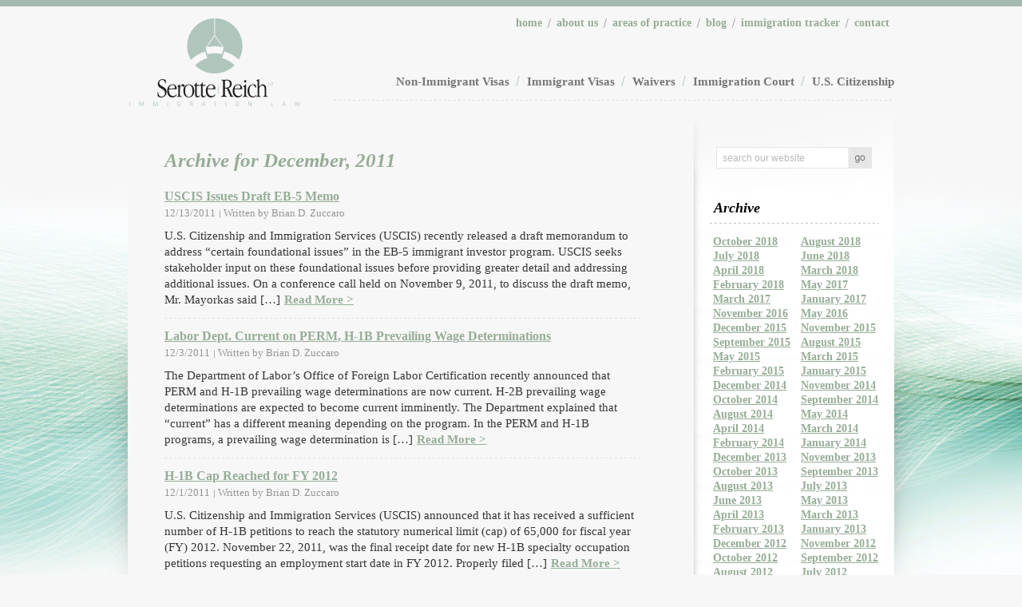

--- FILE ---
content_type: text/html; charset=UTF-8
request_url: https://srwlawyers.com/2011/12/
body_size: 18092
content:
<!DOCTYPE html PUBLIC "-//W3C//DTD XHTML 1.0 Strict//EN" "http://www.w3.org/TR/xhtml1/DTD/xhtml1-strict.dtd">
<html xmlns="http://www.w3.org/1999/xhtml" lang="en-US">
	<head profile="http://gmpg.org/xfn/11">
		<title>December 2011 - Serotte Reich, LLP - Immigration LawSerotte Reich, LLP &#8211; Immigration Law</title>
		<meta http-equiv="Content-Type" content="text/html; charset=UTF-8" />
		<link rel="stylesheet" type="text/css" media="all" href="https://srwlawyers.com/wp-content/themes/serottereichwilson/all.css"  />
		<link rel="stylesheet" type="text/css" media="all" href="https://srwlawyers.com/wp-content/themes/serottereichwilson/style.css"  />

				
				<meta name='robots' content='noindex, follow' />

	<!-- This site is optimized with the Yoast SEO plugin v26.8 - https://yoast.com/product/yoast-seo-wordpress/ -->
	<meta property="og:locale" content="en_US" />
	<meta property="og:type" content="website" />
	<meta property="og:title" content="December 2011 - Serotte Reich, LLP - Immigration Law" />
	<meta property="og:url" content="https://srwlawyers.com/2011/12/" />
	<meta property="og:site_name" content="Serotte Reich, LLP - Immigration Law" />
	<meta name="twitter:card" content="summary_large_image" />
	<script type="application/ld+json" class="yoast-schema-graph">{"@context":"https://schema.org","@graph":[{"@type":"CollectionPage","@id":"https://srwlawyers.com/2011/12/","url":"https://srwlawyers.com/2011/12/","name":"December 2011 - Serotte Reich, LLP - Immigration Law","isPartOf":{"@id":"https://srwlawyers.com/#website"},"breadcrumb":{"@id":"https://srwlawyers.com/2011/12/#breadcrumb"},"inLanguage":"en-US"},{"@type":"BreadcrumbList","@id":"https://srwlawyers.com/2011/12/#breadcrumb","itemListElement":[{"@type":"ListItem","position":1,"name":"Home","item":"https://srwlawyers.com/"},{"@type":"ListItem","position":2,"name":"Archives for December 2011"}]},{"@type":"WebSite","@id":"https://srwlawyers.com/#website","url":"https://srwlawyers.com/","name":"Serotte Reich, LLP - Immigration Law","description":"U.S. Immigration Attorneys","potentialAction":[{"@type":"SearchAction","target":{"@type":"EntryPoint","urlTemplate":"https://srwlawyers.com/?s={search_term_string}"},"query-input":{"@type":"PropertyValueSpecification","valueRequired":true,"valueName":"search_term_string"}}],"inLanguage":"en-US"}]}</script>
	<!-- / Yoast SEO plugin. -->


<link rel='dns-prefetch' href='//widgetlogic.org' />
<link href='//hb.wpmucdn.com' rel='preconnect' />
<style id='wp-img-auto-sizes-contain-inline-css' type='text/css'>
img:is([sizes=auto i],[sizes^="auto," i]){contain-intrinsic-size:3000px 1500px}
/*# sourceURL=wp-img-auto-sizes-contain-inline-css */
</style>
<link rel='stylesheet' id='formidable-css' href='https://srwlawyers.com/wp-content/plugins/formidable/css/formidableforms.css?ver=114521' type='text/css' media='all' />
<style id='wp-emoji-styles-inline-css' type='text/css'>

	img.wp-smiley, img.emoji {
		display: inline !important;
		border: none !important;
		box-shadow: none !important;
		height: 1em !important;
		width: 1em !important;
		margin: 0 0.07em !important;
		vertical-align: -0.1em !important;
		background: none !important;
		padding: 0 !important;
	}
/*# sourceURL=wp-emoji-styles-inline-css */
</style>
<style id='wp-block-library-inline-css' type='text/css'>
:root{
  --wp-block-synced-color:#7a00df;
  --wp-block-synced-color--rgb:122, 0, 223;
  --wp-bound-block-color:var(--wp-block-synced-color);
  --wp-editor-canvas-background:#ddd;
  --wp-admin-theme-color:#007cba;
  --wp-admin-theme-color--rgb:0, 124, 186;
  --wp-admin-theme-color-darker-10:#006ba1;
  --wp-admin-theme-color-darker-10--rgb:0, 107, 160.5;
  --wp-admin-theme-color-darker-20:#005a87;
  --wp-admin-theme-color-darker-20--rgb:0, 90, 135;
  --wp-admin-border-width-focus:2px;
}
@media (min-resolution:192dpi){
  :root{
    --wp-admin-border-width-focus:1.5px;
  }
}
.wp-element-button{
  cursor:pointer;
}

:root .has-very-light-gray-background-color{
  background-color:#eee;
}
:root .has-very-dark-gray-background-color{
  background-color:#313131;
}
:root .has-very-light-gray-color{
  color:#eee;
}
:root .has-very-dark-gray-color{
  color:#313131;
}
:root .has-vivid-green-cyan-to-vivid-cyan-blue-gradient-background{
  background:linear-gradient(135deg, #00d084, #0693e3);
}
:root .has-purple-crush-gradient-background{
  background:linear-gradient(135deg, #34e2e4, #4721fb 50%, #ab1dfe);
}
:root .has-hazy-dawn-gradient-background{
  background:linear-gradient(135deg, #faaca8, #dad0ec);
}
:root .has-subdued-olive-gradient-background{
  background:linear-gradient(135deg, #fafae1, #67a671);
}
:root .has-atomic-cream-gradient-background{
  background:linear-gradient(135deg, #fdd79a, #004a59);
}
:root .has-nightshade-gradient-background{
  background:linear-gradient(135deg, #330968, #31cdcf);
}
:root .has-midnight-gradient-background{
  background:linear-gradient(135deg, #020381, #2874fc);
}
:root{
  --wp--preset--font-size--normal:16px;
  --wp--preset--font-size--huge:42px;
}

.has-regular-font-size{
  font-size:1em;
}

.has-larger-font-size{
  font-size:2.625em;
}

.has-normal-font-size{
  font-size:var(--wp--preset--font-size--normal);
}

.has-huge-font-size{
  font-size:var(--wp--preset--font-size--huge);
}

.has-text-align-center{
  text-align:center;
}

.has-text-align-left{
  text-align:left;
}

.has-text-align-right{
  text-align:right;
}

.has-fit-text{
  white-space:nowrap !important;
}

#end-resizable-editor-section{
  display:none;
}

.aligncenter{
  clear:both;
}

.items-justified-left{
  justify-content:flex-start;
}

.items-justified-center{
  justify-content:center;
}

.items-justified-right{
  justify-content:flex-end;
}

.items-justified-space-between{
  justify-content:space-between;
}

.screen-reader-text{
  border:0;
  clip-path:inset(50%);
  height:1px;
  margin:-1px;
  overflow:hidden;
  padding:0;
  position:absolute;
  width:1px;
  word-wrap:normal !important;
}

.screen-reader-text:focus{
  background-color:#ddd;
  clip-path:none;
  color:#444;
  display:block;
  font-size:1em;
  height:auto;
  left:5px;
  line-height:normal;
  padding:15px 23px 14px;
  text-decoration:none;
  top:5px;
  width:auto;
  z-index:100000;
}
html :where(.has-border-color){
  border-style:solid;
}

html :where([style*=border-top-color]){
  border-top-style:solid;
}

html :where([style*=border-right-color]){
  border-right-style:solid;
}

html :where([style*=border-bottom-color]){
  border-bottom-style:solid;
}

html :where([style*=border-left-color]){
  border-left-style:solid;
}

html :where([style*=border-width]){
  border-style:solid;
}

html :where([style*=border-top-width]){
  border-top-style:solid;
}

html :where([style*=border-right-width]){
  border-right-style:solid;
}

html :where([style*=border-bottom-width]){
  border-bottom-style:solid;
}

html :where([style*=border-left-width]){
  border-left-style:solid;
}
html :where(img[class*=wp-image-]){
  height:auto;
  max-width:100%;
}
:where(figure){
  margin:0 0 1em;
}

html :where(.is-position-sticky){
  --wp-admin--admin-bar--position-offset:var(--wp-admin--admin-bar--height, 0px);
}

@media screen and (max-width:600px){
  html :where(.is-position-sticky){
    --wp-admin--admin-bar--position-offset:0px;
  }
}

/*# sourceURL=wp-block-library-inline-css */
</style><style id='global-styles-inline-css' type='text/css'>
:root{--wp--preset--aspect-ratio--square: 1;--wp--preset--aspect-ratio--4-3: 4/3;--wp--preset--aspect-ratio--3-4: 3/4;--wp--preset--aspect-ratio--3-2: 3/2;--wp--preset--aspect-ratio--2-3: 2/3;--wp--preset--aspect-ratio--16-9: 16/9;--wp--preset--aspect-ratio--9-16: 9/16;--wp--preset--color--black: #000000;--wp--preset--color--cyan-bluish-gray: #abb8c3;--wp--preset--color--white: #ffffff;--wp--preset--color--pale-pink: #f78da7;--wp--preset--color--vivid-red: #cf2e2e;--wp--preset--color--luminous-vivid-orange: #ff6900;--wp--preset--color--luminous-vivid-amber: #fcb900;--wp--preset--color--light-green-cyan: #7bdcb5;--wp--preset--color--vivid-green-cyan: #00d084;--wp--preset--color--pale-cyan-blue: #8ed1fc;--wp--preset--color--vivid-cyan-blue: #0693e3;--wp--preset--color--vivid-purple: #9b51e0;--wp--preset--gradient--vivid-cyan-blue-to-vivid-purple: linear-gradient(135deg,rgb(6,147,227) 0%,rgb(155,81,224) 100%);--wp--preset--gradient--light-green-cyan-to-vivid-green-cyan: linear-gradient(135deg,rgb(122,220,180) 0%,rgb(0,208,130) 100%);--wp--preset--gradient--luminous-vivid-amber-to-luminous-vivid-orange: linear-gradient(135deg,rgb(252,185,0) 0%,rgb(255,105,0) 100%);--wp--preset--gradient--luminous-vivid-orange-to-vivid-red: linear-gradient(135deg,rgb(255,105,0) 0%,rgb(207,46,46) 100%);--wp--preset--gradient--very-light-gray-to-cyan-bluish-gray: linear-gradient(135deg,rgb(238,238,238) 0%,rgb(169,184,195) 100%);--wp--preset--gradient--cool-to-warm-spectrum: linear-gradient(135deg,rgb(74,234,220) 0%,rgb(151,120,209) 20%,rgb(207,42,186) 40%,rgb(238,44,130) 60%,rgb(251,105,98) 80%,rgb(254,248,76) 100%);--wp--preset--gradient--blush-light-purple: linear-gradient(135deg,rgb(255,206,236) 0%,rgb(152,150,240) 100%);--wp--preset--gradient--blush-bordeaux: linear-gradient(135deg,rgb(254,205,165) 0%,rgb(254,45,45) 50%,rgb(107,0,62) 100%);--wp--preset--gradient--luminous-dusk: linear-gradient(135deg,rgb(255,203,112) 0%,rgb(199,81,192) 50%,rgb(65,88,208) 100%);--wp--preset--gradient--pale-ocean: linear-gradient(135deg,rgb(255,245,203) 0%,rgb(182,227,212) 50%,rgb(51,167,181) 100%);--wp--preset--gradient--electric-grass: linear-gradient(135deg,rgb(202,248,128) 0%,rgb(113,206,126) 100%);--wp--preset--gradient--midnight: linear-gradient(135deg,rgb(2,3,129) 0%,rgb(40,116,252) 100%);--wp--preset--font-size--small: 13px;--wp--preset--font-size--medium: 20px;--wp--preset--font-size--large: 36px;--wp--preset--font-size--x-large: 42px;--wp--preset--spacing--20: 0.44rem;--wp--preset--spacing--30: 0.67rem;--wp--preset--spacing--40: 1rem;--wp--preset--spacing--50: 1.5rem;--wp--preset--spacing--60: 2.25rem;--wp--preset--spacing--70: 3.38rem;--wp--preset--spacing--80: 5.06rem;--wp--preset--shadow--natural: 6px 6px 9px rgba(0, 0, 0, 0.2);--wp--preset--shadow--deep: 12px 12px 50px rgba(0, 0, 0, 0.4);--wp--preset--shadow--sharp: 6px 6px 0px rgba(0, 0, 0, 0.2);--wp--preset--shadow--outlined: 6px 6px 0px -3px rgb(255, 255, 255), 6px 6px rgb(0, 0, 0);--wp--preset--shadow--crisp: 6px 6px 0px rgb(0, 0, 0);}:where(.is-layout-flex){gap: 0.5em;}:where(.is-layout-grid){gap: 0.5em;}body .is-layout-flex{display: flex;}.is-layout-flex{flex-wrap: wrap;align-items: center;}.is-layout-flex > :is(*, div){margin: 0;}body .is-layout-grid{display: grid;}.is-layout-grid > :is(*, div){margin: 0;}:where(.wp-block-columns.is-layout-flex){gap: 2em;}:where(.wp-block-columns.is-layout-grid){gap: 2em;}:where(.wp-block-post-template.is-layout-flex){gap: 1.25em;}:where(.wp-block-post-template.is-layout-grid){gap: 1.25em;}.has-black-color{color: var(--wp--preset--color--black) !important;}.has-cyan-bluish-gray-color{color: var(--wp--preset--color--cyan-bluish-gray) !important;}.has-white-color{color: var(--wp--preset--color--white) !important;}.has-pale-pink-color{color: var(--wp--preset--color--pale-pink) !important;}.has-vivid-red-color{color: var(--wp--preset--color--vivid-red) !important;}.has-luminous-vivid-orange-color{color: var(--wp--preset--color--luminous-vivid-orange) !important;}.has-luminous-vivid-amber-color{color: var(--wp--preset--color--luminous-vivid-amber) !important;}.has-light-green-cyan-color{color: var(--wp--preset--color--light-green-cyan) !important;}.has-vivid-green-cyan-color{color: var(--wp--preset--color--vivid-green-cyan) !important;}.has-pale-cyan-blue-color{color: var(--wp--preset--color--pale-cyan-blue) !important;}.has-vivid-cyan-blue-color{color: var(--wp--preset--color--vivid-cyan-blue) !important;}.has-vivid-purple-color{color: var(--wp--preset--color--vivid-purple) !important;}.has-black-background-color{background-color: var(--wp--preset--color--black) !important;}.has-cyan-bluish-gray-background-color{background-color: var(--wp--preset--color--cyan-bluish-gray) !important;}.has-white-background-color{background-color: var(--wp--preset--color--white) !important;}.has-pale-pink-background-color{background-color: var(--wp--preset--color--pale-pink) !important;}.has-vivid-red-background-color{background-color: var(--wp--preset--color--vivid-red) !important;}.has-luminous-vivid-orange-background-color{background-color: var(--wp--preset--color--luminous-vivid-orange) !important;}.has-luminous-vivid-amber-background-color{background-color: var(--wp--preset--color--luminous-vivid-amber) !important;}.has-light-green-cyan-background-color{background-color: var(--wp--preset--color--light-green-cyan) !important;}.has-vivid-green-cyan-background-color{background-color: var(--wp--preset--color--vivid-green-cyan) !important;}.has-pale-cyan-blue-background-color{background-color: var(--wp--preset--color--pale-cyan-blue) !important;}.has-vivid-cyan-blue-background-color{background-color: var(--wp--preset--color--vivid-cyan-blue) !important;}.has-vivid-purple-background-color{background-color: var(--wp--preset--color--vivid-purple) !important;}.has-black-border-color{border-color: var(--wp--preset--color--black) !important;}.has-cyan-bluish-gray-border-color{border-color: var(--wp--preset--color--cyan-bluish-gray) !important;}.has-white-border-color{border-color: var(--wp--preset--color--white) !important;}.has-pale-pink-border-color{border-color: var(--wp--preset--color--pale-pink) !important;}.has-vivid-red-border-color{border-color: var(--wp--preset--color--vivid-red) !important;}.has-luminous-vivid-orange-border-color{border-color: var(--wp--preset--color--luminous-vivid-orange) !important;}.has-luminous-vivid-amber-border-color{border-color: var(--wp--preset--color--luminous-vivid-amber) !important;}.has-light-green-cyan-border-color{border-color: var(--wp--preset--color--light-green-cyan) !important;}.has-vivid-green-cyan-border-color{border-color: var(--wp--preset--color--vivid-green-cyan) !important;}.has-pale-cyan-blue-border-color{border-color: var(--wp--preset--color--pale-cyan-blue) !important;}.has-vivid-cyan-blue-border-color{border-color: var(--wp--preset--color--vivid-cyan-blue) !important;}.has-vivid-purple-border-color{border-color: var(--wp--preset--color--vivid-purple) !important;}.has-vivid-cyan-blue-to-vivid-purple-gradient-background{background: var(--wp--preset--gradient--vivid-cyan-blue-to-vivid-purple) !important;}.has-light-green-cyan-to-vivid-green-cyan-gradient-background{background: var(--wp--preset--gradient--light-green-cyan-to-vivid-green-cyan) !important;}.has-luminous-vivid-amber-to-luminous-vivid-orange-gradient-background{background: var(--wp--preset--gradient--luminous-vivid-amber-to-luminous-vivid-orange) !important;}.has-luminous-vivid-orange-to-vivid-red-gradient-background{background: var(--wp--preset--gradient--luminous-vivid-orange-to-vivid-red) !important;}.has-very-light-gray-to-cyan-bluish-gray-gradient-background{background: var(--wp--preset--gradient--very-light-gray-to-cyan-bluish-gray) !important;}.has-cool-to-warm-spectrum-gradient-background{background: var(--wp--preset--gradient--cool-to-warm-spectrum) !important;}.has-blush-light-purple-gradient-background{background: var(--wp--preset--gradient--blush-light-purple) !important;}.has-blush-bordeaux-gradient-background{background: var(--wp--preset--gradient--blush-bordeaux) !important;}.has-luminous-dusk-gradient-background{background: var(--wp--preset--gradient--luminous-dusk) !important;}.has-pale-ocean-gradient-background{background: var(--wp--preset--gradient--pale-ocean) !important;}.has-electric-grass-gradient-background{background: var(--wp--preset--gradient--electric-grass) !important;}.has-midnight-gradient-background{background: var(--wp--preset--gradient--midnight) !important;}.has-small-font-size{font-size: var(--wp--preset--font-size--small) !important;}.has-medium-font-size{font-size: var(--wp--preset--font-size--medium) !important;}.has-large-font-size{font-size: var(--wp--preset--font-size--large) !important;}.has-x-large-font-size{font-size: var(--wp--preset--font-size--x-large) !important;}
/*# sourceURL=global-styles-inline-css */
</style>
<style id='core-block-supports-inline-css' type='text/css'>
/**
 * Core styles: block-supports
 */

/*# sourceURL=core-block-supports-inline-css */
</style>

<style id='classic-theme-styles-inline-css' type='text/css'>
/**
 * These rules are needed for backwards compatibility.
 * They should match the button element rules in the base theme.json file.
 */
.wp-block-button__link {
	color: #ffffff;
	background-color: #32373c;
	border-radius: 9999px; /* 100% causes an oval, but any explicit but really high value retains the pill shape. */

	/* This needs a low specificity so it won't override the rules from the button element if defined in theme.json. */
	box-shadow: none;
	text-decoration: none;

	/* The extra 2px are added to size solids the same as the outline versions.*/
	padding: calc(0.667em + 2px) calc(1.333em + 2px);

	font-size: 1.125em;
}

.wp-block-file__button {
	background: #32373c;
	color: #ffffff;
	text-decoration: none;
}

/*# sourceURL=/wp-includes/css/classic-themes.css */
</style>
<link rel='stylesheet' id='block-widget-css' href='https://srwlawyers.com/wp-content/plugins/widget-logic/block_widget/css/widget.css?ver=1768236256' type='text/css' media='all' />
<link rel='stylesheet' id='wp-components-css' href='https://srwlawyers.com/wp-includes/css/dist/components/style.css?ver=6.9' type='text/css' media='all' />
<link rel='stylesheet' id='wp-preferences-css' href='https://srwlawyers.com/wp-includes/css/dist/preferences/style.css?ver=6.9' type='text/css' media='all' />
<link rel='stylesheet' id='wp-block-editor-css' href='https://srwlawyers.com/wp-includes/css/dist/block-editor/style.css?ver=6.9' type='text/css' media='all' />
<link rel='stylesheet' id='popup-maker-block-library-style-css' href='https://srwlawyers.com/wp-content/plugins/popup-maker/dist/packages/block-library-style.css?ver=dbea705cfafe089d65f1' type='text/css' media='all' />
<link rel='stylesheet' id='dashicons-css' href='https://srwlawyers.com/wp-includes/css/dashicons.css?ver=6.9' type='text/css' media='all' />
<link rel='stylesheet' id='admin-bar-css' href='https://srwlawyers.com/wp-includes/css/admin-bar.css?ver=6.9' type='text/css' media='all' />
<style id='admin-bar-inline-css' type='text/css'>

    /* Hide CanvasJS credits for P404 charts specifically */
    #p404RedirectChart .canvasjs-chart-credit {
        display: none !important;
    }
    
    #p404RedirectChart canvas {
        border-radius: 6px;
    }

    .p404-redirect-adminbar-weekly-title {
        font-weight: bold;
        font-size: 14px;
        color: #fff;
        margin-bottom: 6px;
    }

    #wpadminbar #wp-admin-bar-p404_free_top_button .ab-icon:before {
        content: "\f103";
        color: #dc3545;
        top: 3px;
    }
    
    #wp-admin-bar-p404_free_top_button .ab-item {
        min-width: 80px !important;
        padding: 0px !important;
    }
    
    /* Ensure proper positioning and z-index for P404 dropdown */
    .p404-redirect-adminbar-dropdown-wrap { 
        min-width: 0; 
        padding: 0;
        position: static !important;
    }
    
    #wpadminbar #wp-admin-bar-p404_free_top_button_dropdown {
        position: static !important;
    }
    
    #wpadminbar #wp-admin-bar-p404_free_top_button_dropdown .ab-item {
        padding: 0 !important;
        margin: 0 !important;
    }
    
    .p404-redirect-dropdown-container {
        min-width: 340px;
        padding: 18px 18px 12px 18px;
        background: #23282d !important;
        color: #fff;
        border-radius: 12px;
        box-shadow: 0 8px 32px rgba(0,0,0,0.25);
        margin-top: 10px;
        position: relative !important;
        z-index: 999999 !important;
        display: block !important;
        border: 1px solid #444;
    }
    
    /* Ensure P404 dropdown appears on hover */
    #wpadminbar #wp-admin-bar-p404_free_top_button .p404-redirect-dropdown-container { 
        display: none !important;
    }
    
    #wpadminbar #wp-admin-bar-p404_free_top_button:hover .p404-redirect-dropdown-container { 
        display: block !important;
    }
    
    #wpadminbar #wp-admin-bar-p404_free_top_button:hover #wp-admin-bar-p404_free_top_button_dropdown .p404-redirect-dropdown-container {
        display: block !important;
    }
    
    .p404-redirect-card {
        background: #2c3338;
        border-radius: 8px;
        padding: 18px 18px 12px 18px;
        box-shadow: 0 2px 8px rgba(0,0,0,0.07);
        display: flex;
        flex-direction: column;
        align-items: flex-start;
        border: 1px solid #444;
    }
    
    .p404-redirect-btn {
        display: inline-block;
        background: #dc3545;
        color: #fff !important;
        font-weight: bold;
        padding: 5px 22px;
        border-radius: 8px;
        text-decoration: none;
        font-size: 17px;
        transition: background 0.2s, box-shadow 0.2s;
        margin-top: 8px;
        box-shadow: 0 2px 8px rgba(220,53,69,0.15);
        text-align: center;
        line-height: 1.6;
    }
    
    .p404-redirect-btn:hover {
        background: #c82333;
        color: #fff !important;
        box-shadow: 0 4px 16px rgba(220,53,69,0.25);
    }
    
    /* Prevent conflicts with other admin bar dropdowns */
    #wpadminbar .ab-top-menu > li:hover > .ab-item,
    #wpadminbar .ab-top-menu > li.hover > .ab-item {
        z-index: auto;
    }
    
    #wpadminbar #wp-admin-bar-p404_free_top_button:hover > .ab-item {
        z-index: 999998 !important;
    }
    
/*# sourceURL=admin-bar-inline-css */
</style>
<link rel='stylesheet' id='wpa-style-css' href='https://srwlawyers.com/wp-content/plugins/wp-accessibility/css/wpa-style.css?ver=20118' type='text/css' media='all' />
<style id='wpa-style-inline-css' type='text/css'>
:root { --admin-bar-top : 7px; }
/*# sourceURL=wpa-style-inline-css */
</style>
<link rel='stylesheet' id='popup-maker-site-css' href='https://srwlawyers.com/wp-content/plugins/popup-maker/dist/assets/site.css?ver=1.21.5' type='text/css' media='all' />
<style id='popup-maker-site-inline-css' type='text/css'>
/* Popup Google Fonts */
@import url('//fonts.googleapis.com/css?family=Montserrat:100');

/* Popup Theme 3465: Floating Bar - Soft Blue */
.pum-theme-3465, .pum-theme-floating-bar { background-color: rgba( 255, 255, 255, 0.00 ) } 
.pum-theme-3465 .pum-container, .pum-theme-floating-bar .pum-container { padding: 8px; border-radius: 0px; border: 1px none #000000; box-shadow: 1px 1px 3px 0px rgba( 2, 2, 2, 0.23 ); background-color: rgba( 238, 246, 252, 1.00 ) } 
.pum-theme-3465 .pum-title, .pum-theme-floating-bar .pum-title { color: #505050; text-align: left; text-shadow: 0px 0px 0px rgba( 2, 2, 2, 0.23 ); font-family: inherit; font-weight: 400; font-size: 32px; line-height: 36px } 
.pum-theme-3465 .pum-content, .pum-theme-floating-bar .pum-content { color: #505050; font-family: inherit; font-weight: 400 } 
.pum-theme-3465 .pum-content + .pum-close, .pum-theme-floating-bar .pum-content + .pum-close { position: absolute; height: 18px; width: 18px; left: auto; right: 5px; bottom: auto; top: 50%; padding: 0px; color: #505050; font-family: Sans-Serif; font-weight: 700; font-size: 15px; line-height: 18px; border: 1px solid #505050; border-radius: 15px; box-shadow: 0px 0px 0px 0px rgba( 2, 2, 2, 0.00 ); text-shadow: 0px 0px 0px rgba( 0, 0, 0, 0.00 ); background-color: rgba( 255, 255, 255, 0.00 ); transform: translate(0, -50%) } 

/* Popup Theme 3466: Content Only - For use with page builders or block editor */
.pum-theme-3466, .pum-theme-content-only { background-color: rgba( 0, 0, 0, 0.70 ) } 
.pum-theme-3466 .pum-container, .pum-theme-content-only .pum-container { padding: 0px; border-radius: 0px; border: 1px none #000000; box-shadow: 0px 0px 0px 0px rgba( 2, 2, 2, 0.00 ) } 
.pum-theme-3466 .pum-title, .pum-theme-content-only .pum-title { color: #000000; text-align: left; text-shadow: 0px 0px 0px rgba( 2, 2, 2, 0.23 ); font-family: inherit; font-weight: 400; font-size: 32px; line-height: 36px } 
.pum-theme-3466 .pum-content, .pum-theme-content-only .pum-content { color: #8c8c8c; font-family: inherit; font-weight: 400 } 
.pum-theme-3466 .pum-content + .pum-close, .pum-theme-content-only .pum-content + .pum-close { position: absolute; height: 18px; width: 18px; left: auto; right: 7px; bottom: auto; top: 7px; padding: 0px; color: #000000; font-family: inherit; font-weight: 700; font-size: 20px; line-height: 20px; border: 1px none #ffffff; border-radius: 15px; box-shadow: 0px 0px 0px 0px rgba( 2, 2, 2, 0.00 ); text-shadow: 0px 0px 0px rgba( 0, 0, 0, 0.00 ); background-color: rgba( 255, 255, 255, 0.00 ) } 

/* Popup Theme 3441: Default Theme */
.pum-theme-3441, .pum-theme-default-theme { background-color: rgba( 255, 255, 255, 1.00 ) } 
.pum-theme-3441 .pum-container, .pum-theme-default-theme .pum-container { padding: 18px; border-radius: px; border: 1px none #000000; box-shadow: 1px 1px 3px px rgba( 2, 2, 2, 0.23 ); background-color: rgba( 249, 249, 249, 1.00 ) } 
.pum-theme-3441 .pum-title, .pum-theme-default-theme .pum-title { color: #000000; text-align: left; text-shadow: px px px rgba( 2, 2, 2, 0.23 ); font-family: inherit; font-weight: 400; font-size: 32px; font-style: normal; line-height: 36px } 
.pum-theme-3441 .pum-content, .pum-theme-default-theme .pum-content { color: #8c8c8c; font-family: inherit; font-weight: 400; font-style: inherit } 
.pum-theme-3441 .pum-content + .pum-close, .pum-theme-default-theme .pum-content + .pum-close { position: absolute; height: auto; width: auto; left: auto; right: px; bottom: auto; top: px; padding: 8px; color: #ffffff; font-family: inherit; font-weight: 400; font-size: 12px; font-style: inherit; line-height: 36px; border: 1px none #ffffff; border-radius: px; box-shadow: 1px 1px 3px px rgba( 2, 2, 2, 0.23 ); text-shadow: px px px rgba( 0, 0, 0, 0.23 ); background-color: rgba( 0, 183, 205, 1.00 ) } 

/* Popup Theme 3442: Light Box */
.pum-theme-3442, .pum-theme-lightbox { background-color: rgba( 0, 0, 0, 0.60 ) } 
.pum-theme-3442 .pum-container, .pum-theme-lightbox .pum-container { padding: 18px; border-radius: 3px; border: 8px solid #000000; box-shadow: 0px 0px 30px 0px rgba( 2, 2, 2, 1.00 ); background-color: rgba( 255, 255, 255, 1.00 ) } 
.pum-theme-3442 .pum-title, .pum-theme-lightbox .pum-title { color: #000000; text-align: left; text-shadow: 0px 0px 0px rgba( 2, 2, 2, 0.23 ); font-family: inherit; font-weight: 100; font-size: 32px; line-height: 36px } 
.pum-theme-3442 .pum-content, .pum-theme-lightbox .pum-content { color: #000000; font-family: inherit; font-weight: 100 } 
.pum-theme-3442 .pum-content + .pum-close, .pum-theme-lightbox .pum-content + .pum-close { position: absolute; height: 26px; width: 26px; left: auto; right: -13px; bottom: auto; top: -13px; padding: 0px; color: #ffffff; font-family: Arial; font-weight: 100; font-size: 24px; line-height: 24px; border: 2px solid #ffffff; border-radius: 26px; box-shadow: 0px 0px 15px 1px rgba( 2, 2, 2, 0.75 ); text-shadow: 0px 0px 0px rgba( 0, 0, 0, 0.23 ); background-color: rgba( 0, 0, 0, 1.00 ) } 

/* Popup Theme 3443: Enterprise Blue */
.pum-theme-3443, .pum-theme-enterprise-blue { background-color: rgba( 0, 0, 0, 0.70 ) } 
.pum-theme-3443 .pum-container, .pum-theme-enterprise-blue .pum-container { padding: 28px; border-radius: 5px; border: 1px none #000000; box-shadow: 0px 10px 25px 4px rgba( 2, 2, 2, 0.50 ); background-color: rgba( 255, 255, 255, 1.00 ) } 
.pum-theme-3443 .pum-title, .pum-theme-enterprise-blue .pum-title { color: #315b7c; text-align: left; text-shadow: 0px 0px 0px rgba( 2, 2, 2, 0.23 ); font-family: inherit; font-weight: 100; font-size: 34px; line-height: 36px } 
.pum-theme-3443 .pum-content, .pum-theme-enterprise-blue .pum-content { color: #2d2d2d; font-family: inherit; font-weight: 100 } 
.pum-theme-3443 .pum-content + .pum-close, .pum-theme-enterprise-blue .pum-content + .pum-close { position: absolute; height: 28px; width: 28px; left: auto; right: 8px; bottom: auto; top: 8px; padding: 4px; color: #ffffff; font-family: Times New Roman; font-weight: 100; font-size: 20px; line-height: 20px; border: 1px none #ffffff; border-radius: 42px; box-shadow: 0px 0px 0px 0px rgba( 2, 2, 2, 0.23 ); text-shadow: 0px 0px 0px rgba( 0, 0, 0, 0.23 ); background-color: rgba( 49, 91, 124, 1.00 ) } 

/* Popup Theme 3444: Hello Box */
.pum-theme-3444, .pum-theme-hello-box { background-color: rgba( 0, 0, 0, 0.75 ) } 
.pum-theme-3444 .pum-container, .pum-theme-hello-box .pum-container { padding: 30px; border-radius: 80px; border: 14px solid #81d742; box-shadow: 0px 0px 0px 0px rgba( 2, 2, 2, 0.00 ); background-color: rgba( 255, 255, 255, 1.00 ) } 
.pum-theme-3444 .pum-title, .pum-theme-hello-box .pum-title { color: #2d2d2d; text-align: left; text-shadow: 0px 0px 0px rgba( 2, 2, 2, 0.23 ); font-family: Montserrat; font-weight: 100; font-size: 32px; line-height: 36px } 
.pum-theme-3444 .pum-content, .pum-theme-hello-box .pum-content { color: #2d2d2d; font-family: inherit; font-weight: 100 } 
.pum-theme-3444 .pum-content + .pum-close, .pum-theme-hello-box .pum-content + .pum-close { position: absolute; height: auto; width: auto; left: auto; right: -30px; bottom: auto; top: -30px; padding: 0px; color: #2d2d2d; font-family: Times New Roman; font-weight: 100; font-size: 32px; line-height: 28px; border: 1px none #ffffff; border-radius: 28px; box-shadow: 0px 0px 0px 0px rgba( 2, 2, 2, 0.23 ); text-shadow: 0px 0px 0px rgba( 0, 0, 0, 0.23 ); background-color: rgba( 255, 255, 255, 1.00 ) } 

/* Popup Theme 3445: Cutting Edge */
.pum-theme-3445, .pum-theme-cutting-edge { background-color: rgba( 0, 0, 0, 0.50 ) } 
.pum-theme-3445 .pum-container, .pum-theme-cutting-edge .pum-container { padding: 18px; border-radius: 0px; border: 1px none #000000; box-shadow: 0px 10px 25px 0px rgba( 2, 2, 2, 0.50 ); background-color: rgba( 30, 115, 190, 1.00 ) } 
.pum-theme-3445 .pum-title, .pum-theme-cutting-edge .pum-title { color: #ffffff; text-align: left; text-shadow: 0px 0px 0px rgba( 2, 2, 2, 0.23 ); font-family: Sans-Serif; font-weight: 100; font-size: 26px; line-height: 28px } 
.pum-theme-3445 .pum-content, .pum-theme-cutting-edge .pum-content { color: #ffffff; font-family: inherit; font-weight: 100 } 
.pum-theme-3445 .pum-content + .pum-close, .pum-theme-cutting-edge .pum-content + .pum-close { position: absolute; height: 24px; width: 24px; left: auto; right: 0px; bottom: auto; top: 0px; padding: 0px; color: #1e73be; font-family: Times New Roman; font-weight: 100; font-size: 32px; line-height: 24px; border: 1px none #ffffff; border-radius: 0px; box-shadow: -1px 1px 1px 0px rgba( 2, 2, 2, 0.10 ); text-shadow: -1px 1px 1px rgba( 0, 0, 0, 0.10 ); background-color: rgba( 238, 238, 34, 1.00 ) } 

/* Popup Theme 3446: Framed Border */
.pum-theme-3446, .pum-theme-framed-border { background-color: rgba( 255, 255, 255, 0.50 ) } 
.pum-theme-3446 .pum-container, .pum-theme-framed-border .pum-container { padding: 18px; border-radius: 0px; border: 20px outset #dd3333; box-shadow: 1px 1px 3px 0px rgba( 2, 2, 2, 0.97 ) inset; background-color: rgba( 255, 251, 239, 1.00 ) } 
.pum-theme-3446 .pum-title, .pum-theme-framed-border .pum-title { color: #000000; text-align: left; text-shadow: 0px 0px 0px rgba( 2, 2, 2, 0.23 ); font-family: inherit; font-weight: 100; font-size: 32px; line-height: 36px } 
.pum-theme-3446 .pum-content, .pum-theme-framed-border .pum-content { color: #2d2d2d; font-family: inherit; font-weight: 100 } 
.pum-theme-3446 .pum-content + .pum-close, .pum-theme-framed-border .pum-content + .pum-close { position: absolute; height: 20px; width: 20px; left: auto; right: -20px; bottom: auto; top: -20px; padding: 0px; color: #ffffff; font-family: Tahoma; font-weight: 700; font-size: 16px; line-height: 18px; border: 1px none #ffffff; border-radius: 0px; box-shadow: 0px 0px 0px 0px rgba( 2, 2, 2, 0.23 ); text-shadow: 0px 0px 0px rgba( 0, 0, 0, 0.23 ); background-color: rgba( 0, 0, 0, 0.55 ) } 

#pum-3447 {z-index: 1999999999}

/*# sourceURL=popup-maker-site-inline-css */
</style>
<script type="text/javascript" src="https://srwlawyers.com/wp-includes/js/jquery/jquery.js?ver=3.7.1" id="jquery-core-js"></script>
<script type="text/javascript" src="https://srwlawyers.com/wp-includes/js/jquery/jquery-migrate.js?ver=3.4.1" id="jquery-migrate-js"></script>
<script type="text/javascript" src="https://srwlawyers.com/wp-content/plugins/google-analyticator/external-tracking.js?ver=6.5.7" id="ga-external-tracking-js"></script>
<link rel="https://api.w.org/" href="https://srwlawyers.com/wp-json/" /><link rel="EditURI" type="application/rsd+xml" title="RSD" href="https://srwlawyers.com/xmlrpc.php?rsd" />
<!-- Google Analytics Tracking by Google Analyticator 6.5.7 -->
<script type="text/javascript">
    var analyticsFileTypes = [];
    var analyticsSnippet = 'disabled';
    var analyticsEventTracking = 'enabled';
</script>
<script type="text/javascript">
	(function(i,s,o,g,r,a,m){i['GoogleAnalyticsObject']=r;i[r]=i[r]||function(){
	(i[r].q=i[r].q||[]).push(arguments)},i[r].l=1*new Date();a=s.createElement(o),
	m=s.getElementsByTagName(o)[0];a.async=1;a.src=g;m.parentNode.insertBefore(a,m)
	})(window,document,'script','//www.google-analytics.com/analytics.js','ga');
	ga('create', 'UA-29607415-1', 'auto');
 
	ga('send', 'pageview');
</script>
		<style type="text/css" id="wp-custom-css">
			.sr-new-logo {
	display: block !important;
  margin-left: auto !important;
  margin-right: auto !important;
}		</style>
				<script src="https://srwlawyers.com/wp-content/themes/serottereichwilson/js/jquery.main.js" type="text/javascript"></script>
		<script src="https://srwlawyers.com/wp-content/themes/serottereichwilson/js/main.js" type="text/javascript"></script>
		
		<!--[if lt IE 8]>
			<link rel="stylesheet" type="text/css" href="https://srwlawyers.com/wp-content/themes/serottereichwilson/ie.css" />
		<![endif]-->
	</head>
	<body>
		<div id="wrapper">
			<div class="w1">
				<div id="header">
					<div class="block">
						<h1 class="logo"><a href="https://srwlawyers.com">Serotte Reich, LLP &#8211; Immigration Law</a></h1>
						<div id="nav-holder">
						  <ul id="add-nav" class="add-nav"><li id="menu-item-23" class="menu-item menu-item-type-post_type menu-item-object-page menu-item-home menu-item-23"><a href="https://srwlawyers.com/">Home</a></li>
<li id="menu-item-22" class="menu-item menu-item-type-post_type menu-item-object-page menu-item-has-children menu-item-22"><a href="https://srwlawyers.com/about/">About Us</a>
<ul class="children">
	<li id="menu-item-176" class="menu-item menu-item-type-post_type menu-item-object-page menu-item-176"><a href="https://srwlawyers.com/about/">About SRW</a></li>
	<li id="menu-item-150" class="menu-item menu-item-type-post_type menu-item-object-page menu-item-has-children menu-item-150"><a href="https://srwlawyers.com/attorneys/">Attorneys</a>
	<ul class="children">
		<li id="menu-item-175" class="menu-item menu-item-type-post_type menu-item-object-page menu-item-175"><a href="https://srwlawyers.com/attorneys/william-z-reich/">William Z. Reich</a></li>
		<li id="menu-item-170" class="menu-item menu-item-type-post_type menu-item-object-page menu-item-170"><a href="https://srwlawyers.com/attorneys/anthony-barone-jr/">Anthony Barone Jr.</a></li>
		<li id="menu-item-3318" class="menu-item menu-item-type-post_type menu-item-object-page menu-item-3318"><a href="https://srwlawyers.com/attorneys/zabrina-reich/">Zabrina V. Reich</a></li>
	</ul>
</li>
	<li id="menu-item-185" class="menu-item menu-item-type-post_type menu-item-object-page menu-item-185"><a href="https://srwlawyers.com/services-summary/">Services Summary</a></li>
	<li id="menu-item-182" class="menu-item menu-item-type-post_type menu-item-object-page menu-item-182"><a href="https://srwlawyers.com/testimonials/">Testimonials</a></li>
</ul>
</li>
<li id="menu-item-21" class="menu-item menu-item-type-post_type menu-item-object-page menu-item-21"><a href="https://srwlawyers.com/areas-of-practice/">Areas of Practice</a></li>
<li id="menu-item-20" class="menu-item menu-item-type-post_type menu-item-object-page current_page_parent menu-item-20"><a href="https://srwlawyers.com/blog/">Blog</a></li>
<li id="menu-item-217" class="menu-item menu-item-type-custom menu-item-object-custom menu-item-217"><a href="https://srw.casemgmtsys.com">Immigration Tracker</a></li>
<li id="menu-item-18" class="menu-item menu-item-type-post_type menu-item-object-page menu-item-18"><a href="https://srwlawyers.com/contact/">Contact</a></li>
</ul><div class="nav-outer"><ul id="nav" class="menu"><li id="menu-item-63" class="menu-item menu-item-type-post_type menu-item-object-page menu-item-has-children menu-item-63"><a href="https://srwlawyers.com/non-immigrant-visas/">Non-Immigrant Visas</a>
<ul class="children">
	<li id="menu-item-239" class="menu-item menu-item-type-post_type menu-item-object-page menu-item-239"><a href="https://srwlawyers.com/b-1-visa-visitors-for-business/">B-1 Visa</a></li>
	<li id="menu-item-462" class="menu-item menu-item-type-post_type menu-item-object-page menu-item-462"><a href="https://srwlawyers.com/b-2-visa/">B-2 Visa</a></li>
	<li id="menu-item-470" class="menu-item menu-item-type-post_type menu-item-object-page menu-item-470"><a href="https://srwlawyers.com/e-1-treaty-trade/">E-1 Visa</a></li>
	<li id="menu-item-476" class="menu-item menu-item-type-post_type menu-item-object-page menu-item-476"><a href="https://srwlawyers.com/e-2-treaty-investor/">E-2 Visa</a></li>
	<li id="menu-item-487" class="menu-item menu-item-type-post_type menu-item-object-page menu-item-487"><a href="https://srwlawyers.com/f-1-visa/">F-1 Visa</a></li>
	<li id="menu-item-498" class="menu-item menu-item-type-post_type menu-item-object-page menu-item-498"><a href="https://srwlawyers.com/h-1b-visa/">H-1B Visa</a></li>
	<li id="menu-item-503" class="menu-item menu-item-type-post_type menu-item-object-page menu-item-503"><a href="https://srwlawyers.com/h-2a-visa/">H-2A Visa</a></li>
	<li id="menu-item-507" class="menu-item menu-item-type-post_type menu-item-object-page menu-item-507"><a href="https://srwlawyers.com/h-2b-visa/">H-2B Visa</a></li>
	<li id="menu-item-510" class="menu-item menu-item-type-post_type menu-item-object-page menu-item-510"><a href="https://srwlawyers.com/h-3-visa/">H-3 Visa</a></li>
	<li id="menu-item-514" class="menu-item menu-item-type-post_type menu-item-object-page menu-item-514"><a href="https://srwlawyers.com/j-visa/">J Visa</a></li>
	<li id="menu-item-518" class="menu-item menu-item-type-post_type menu-item-object-page menu-item-518"><a href="https://srwlawyers.com/k-1-visa/">K-1 Visa</a></li>
	<li id="menu-item-521" class="menu-item menu-item-type-post_type menu-item-object-page menu-item-521"><a href="https://srwlawyers.com/k-3k-4-visas/">K-3/K-4 Visas</a></li>
	<li id="menu-item-526" class="menu-item menu-item-type-post_type menu-item-object-page menu-item-526"><a href="https://srwlawyers.com/l-1-visa/">L-1 Visa</a></li>
	<li id="menu-item-531" class="menu-item menu-item-type-post_type menu-item-object-page menu-item-531"><a href="https://srwlawyers.com/m-visa/">M Visa</a></li>
	<li id="menu-item-536" class="menu-item menu-item-type-post_type menu-item-object-page menu-item-536"><a href="https://srwlawyers.com/o-visa/">O-1 Visa</a></li>
	<li id="menu-item-540" class="menu-item menu-item-type-post_type menu-item-object-page menu-item-has-children menu-item-540"><a href="https://srwlawyers.com/p-1-visa/">P-1 Visa</a>
	<ul class="children">
		<li id="menu-item-1519" class="menu-item menu-item-type-post_type menu-item-object-page menu-item-1519"><a href="https://srwlawyers.com/p-1a-visa/">P-1A Visa</a></li>
		<li id="menu-item-545" class="menu-item menu-item-type-post_type menu-item-object-page menu-item-545"><a href="https://srwlawyers.com/p-1b-visa/">P-1B Visa</a></li>
		<li id="menu-item-549" class="menu-item menu-item-type-post_type menu-item-object-page menu-item-549"><a href="https://srwlawyers.com/p-2-visa/">P-2 Visa</a></li>
		<li id="menu-item-554" class="menu-item menu-item-type-post_type menu-item-object-page menu-item-554"><a href="https://srwlawyers.com/p-3-visa/">P-3 Visa</a></li>
	</ul>
</li>
	<li id="menu-item-561" class="menu-item menu-item-type-post_type menu-item-object-page menu-item-561"><a href="https://srwlawyers.com/r-visa/">R Visa</a></li>
	<li id="menu-item-565" class="menu-item menu-item-type-post_type menu-item-object-page menu-item-565"><a href="https://srwlawyers.com/tn-visa/">TN Visa</a></li>
</ul>
</li>
<li id="menu-item-64" class="menu-item menu-item-type-post_type menu-item-object-page menu-item-has-children menu-item-64"><a href="https://srwlawyers.com/immigrant-visas/">Immigrant Visas</a>
<ul class="children">
	<li id="menu-item-76" class="menu-item menu-item-type-post_type menu-item-object-page menu-item-76"><a href="https://srwlawyers.com/immigrant-visas/immigration-visa-backlog/">Immigration Visa Backlog</a></li>
	<li id="menu-item-74" class="menu-item menu-item-type-post_type menu-item-object-page menu-item-has-children menu-item-74"><a href="https://srwlawyers.com/immigrant-visas/family-based/">Family Based Green Cards</a>
	<ul class="children">
		<li id="menu-item-966" class="menu-item menu-item-type-post_type menu-item-object-page menu-item-966"><a href="https://srwlawyers.com/fiancee-k-1-visa-process/">Fiance(e) K-1 Visa Process</a></li>
		<li id="menu-item-587" class="menu-item menu-item-type-post_type menu-item-object-page menu-item-587"><a href="https://srwlawyers.com/i-130-immediate-relative/">I-130 Immediate Relative</a></li>
		<li id="menu-item-578" class="menu-item menu-item-type-post_type menu-item-object-page menu-item-578"><a href="https://srwlawyers.com/i-130/">I-130</a></li>
		<li id="menu-item-959" class="menu-item menu-item-type-post_type menu-item-object-page menu-item-959"><a href="https://srwlawyers.com/adjustment-of-status-marriage-to-u-s-citizen/">Adjustment of Status &#8211; Marriage to U.S. Citizen</a></li>
		<li id="menu-item-968" class="menu-item menu-item-type-post_type menu-item-object-page menu-item-968"><a href="https://srwlawyers.com/adjustment-of-status-family-based/">Adjustment of Status &#8211; Family Based</a></li>
		<li id="menu-item-615" class="menu-item menu-item-type-post_type menu-item-object-page menu-item-615"><a href="https://srwlawyers.com/ivp/">IVP &#8211; Family Based</a></li>
		<li id="menu-item-80" class="menu-item menu-item-type-post_type menu-item-object-page menu-item-80"><a href="https://srwlawyers.com/immigrant-visas/immigration-visa-backlog/conditional-permanent-residence/">Conditional Permanent Residence</a></li>
	</ul>
</li>
	<li id="menu-item-73" class="menu-item menu-item-type-post_type menu-item-object-page menu-item-has-children menu-item-73"><a href="https://srwlawyers.com/immigrant-visas/employment-based/">Employment Based Green Cards</a>
	<ul class="children">
		<li id="menu-item-77" class="menu-item menu-item-type-post_type menu-item-object-page menu-item-77"><a href="https://srwlawyers.com/immigrant-visas/labor-certification-perm/">Labor Certification (PERM)</a></li>
		<li id="menu-item-602" class="menu-item menu-item-type-post_type menu-item-object-page menu-item-602"><a href="https://srwlawyers.com/eb1/">EB-1 Top Scientists/Artists/Athletes, Professors/Researchers, Executives/Managers</a></li>
		<li id="menu-item-662" class="menu-item menu-item-type-post_type menu-item-object-page menu-item-662"><a href="https://srwlawyers.com/eb2/">EB-2 Advanced Degree / Exceptional Ability</a></li>
		<li id="menu-item-667" class="menu-item menu-item-type-post_type menu-item-object-page menu-item-667"><a href="https://srwlawyers.com/eb3/">EB-3 Skilled Workers, Professionals, Other Workers</a></li>
		<li id="menu-item-670" class="menu-item menu-item-type-post_type menu-item-object-page menu-item-670"><a href="https://srwlawyers.com/eb4/">EB-4 Special Immigrants, Religious Workers</a></li>
		<li id="menu-item-605" class="menu-item menu-item-type-post_type menu-item-object-page menu-item-605"><a href="https://srwlawyers.com/eb5/">EB-5 Investors</a></li>
		<li id="menu-item-967" class="menu-item menu-item-type-post_type menu-item-object-page menu-item-967"><a href="https://srwlawyers.com/adjustment-of-status-employment-based/">Adjustment of Status &#8211; Employment Based</a></li>
		<li id="menu-item-1296" class="menu-item menu-item-type-post_type menu-item-object-page menu-item-1296"><a href="https://srwlawyers.com/immigrant-visa-processing/">IVP &#8211; Employment</a></li>
	</ul>
</li>
	<li id="menu-item-1007" class="menu-item menu-item-type-post_type menu-item-object-page menu-item-has-children menu-item-1007"><a href="https://srwlawyers.com/lawful-permanent-residence-lpr/">Lawful Permanent Residence Status</a>
	<ul class="children">
		<li id="menu-item-1019" class="menu-item menu-item-type-post_type menu-item-object-page menu-item-1019"><a href="https://srwlawyers.com/re-entry-permits/">Re-Entry Permits</a></li>
		<li id="menu-item-1018" class="menu-item menu-item-type-post_type menu-item-object-page menu-item-1018"><a href="https://srwlawyers.com/abandonment-of-permanent-residence-status/">Abandonment of Permanent Residence Status</a></li>
		<li id="menu-item-1303" class="menu-item menu-item-type-post_type menu-item-object-page menu-item-1303"><a href="https://srwlawyers.com/i-90/">Green Card Renewal Applications</a></li>
	</ul>
</li>
</ul>
</li>
<li id="menu-item-92" class="menu-item menu-item-type-post_type menu-item-object-page menu-item-has-children menu-item-92"><a href="https://srwlawyers.com/waivers/">Waivers</a>
<ul class="children">
	<li id="menu-item-629" class="menu-item menu-item-type-post_type menu-item-object-page menu-item-629"><a href="https://srwlawyers.com/grounds-of-inadmissibility/">Grounds of Inadmissibility</a></li>
	<li id="menu-item-632" class="menu-item menu-item-type-post_type menu-item-object-page menu-item-632"><a href="https://srwlawyers.com/non-immigrant-waivers/">Non-immigrant Waivers</a></li>
	<li id="menu-item-636" class="menu-item menu-item-type-post_type menu-item-object-page menu-item-636"><a href="https://srwlawyers.com/immigrant-waivers/">Immigrant Waivers</a></li>
</ul>
</li>
<li id="menu-item-90" class="menu-item menu-item-type-post_type menu-item-object-page menu-item-has-children menu-item-90"><a href="https://srwlawyers.com/immigration-court/">Immigration Court</a>
<ul class="children">
	<li id="menu-item-654" class="menu-item menu-item-type-post_type menu-item-object-page menu-item-654"><a href="https://srwlawyers.com/relief-from-removal/">Overview of Immigration Court Process</a></li>
	<li id="menu-item-678" class="menu-item menu-item-type-post_type menu-item-object-page menu-item-678"><a href="https://srwlawyers.com/cancellation-of-removal/">Cancellation of Removal</a></li>
	<li id="menu-item-682" class="menu-item menu-item-type-post_type menu-item-object-page menu-item-682"><a href="https://srwlawyers.com/asylum/">Asylum</a></li>
	<li id="menu-item-685" class="menu-item menu-item-type-post_type menu-item-object-page menu-item-685"><a href="https://srwlawyers.com/withholding-of-removal/">Withholding of Removal</a></li>
	<li id="menu-item-688" class="menu-item menu-item-type-post_type menu-item-object-page menu-item-688"><a href="https://srwlawyers.com/relief-under-the-convention-against-torture/">Relief under the Convention Against Torture</a></li>
	<li id="menu-item-691" class="menu-item menu-item-type-post_type menu-item-object-page menu-item-691"><a href="https://srwlawyers.com/voluntary-departure-2/">Voluntary Departure</a></li>
</ul>
</li>
<li id="menu-item-91" class="menu-item menu-item-type-post_type menu-item-object-page menu-item-has-children menu-item-91"><a href="https://srwlawyers.com/u-s-citizenship/">U.S. Citizenship</a>
<ul class="children">
	<li id="menu-item-700" class="menu-item menu-item-type-post_type menu-item-object-page menu-item-700"><a href="https://srwlawyers.com/requirements-of-u-s-citizenship/">Requirements of U.S. Citizenship</a></li>
	<li id="menu-item-703" class="menu-item menu-item-type-post_type menu-item-object-page menu-item-703"><a href="https://srwlawyers.com/applying-for-naturalization/">Applying for Naturalization</a></li>
</ul>
</li>
</ul></div>						</div>
					</div>
									</div>
				<div id="main" class="main">
									<div class="holder">
						<div class="frame">
				<div id="content">
		
	<div class="content-text">
						<h2>Archive for December, 2011</h2>
			
				<div class="post" id="post-267">
			<h3 class="entry-title"><a href="https://srwlawyers.com/uscis-issues-draft-eb-5-memo/" rel="bookmark" title="USCIS Issues Draft EB-5 Memo">USCIS Issues Draft EB-5 Memo</a></h3>
			<div class="meta">
				<em class="date">12/13/2011</em>
				<span class="written-by">Written by <a class="by" href="https://srwlawyers.com/author/bzuccaro/">Brian D. Zuccaro</a></span>
			</div>
			<div class="entry-content">
				<p>U.S. Citizenship and Immigration Services (USCIS) recently released a draft memorandum to address &#8220;certain foundational issues&#8221; in the EB-5 immigrant investor program. USCIS seeks stakeholder input on these foundational issues before providing greater detail and addressing additional issues. On a conference call held on November 9, 2011, to discuss the draft memo, Mr. Mayorkas said [&hellip;]<a href="https://srwlawyers.com/uscis-issues-draft-eb-5-memo/" title="USCIS Issues Draft EB-5 Memo" class="readmore">Read More ></a></p>
			</div>
		</div>
				<div class="post" id="post-263">
			<h3 class="entry-title"><a href="https://srwlawyers.com/labor-dept-current-on-perm-h-1b-prevailing-wage-determinations/" rel="bookmark" title="Labor Dept. Current on PERM, H-1B Prevailing Wage Determinations">Labor Dept. Current on PERM, H-1B Prevailing Wage Determinations</a></h3>
			<div class="meta">
				<em class="date">12/3/2011</em>
				<span class="written-by">Written by <a class="by" href="https://srwlawyers.com/author/bzuccaro/">Brian D. Zuccaro</a></span>
			</div>
			<div class="entry-content">
				<p>The Department of Labor&#8217;s Office of Foreign Labor Certification recently announced that PERM and H-1B prevailing wage determinations are now current. H-2B prevailing wage determinations are expected to become current imminently. The Department explained that &#8220;current&#8221; has a different meaning depending on the program. In the PERM and H-1B programs, a prevailing wage determination is [&hellip;]<a href="https://srwlawyers.com/labor-dept-current-on-perm-h-1b-prevailing-wage-determinations/" title="Labor Dept. Current on PERM, H-1B Prevailing Wage Determinations" class="readmore">Read More ></a></p>
			</div>
		</div>
				<div class="post" id="post-259">
			<h3 class="entry-title"><a href="https://srwlawyers.com/h-1b-cap-reached-for-fy-2012/" rel="bookmark" title="H-1B Cap Reached for FY 2012">H-1B Cap Reached for FY 2012</a></h3>
			<div class="meta">
				<em class="date">12/1/2011</em>
				<span class="written-by">Written by <a class="by" href="https://srwlawyers.com/author/bzuccaro/">Brian D. Zuccaro</a></span>
			</div>
			<div class="entry-content">
				<p>U.S. Citizenship and Immigration Services (USCIS) announced that it has received a sufficient number of H-1B petitions to reach the statutory numerical limit (cap) of 65,000 for fiscal year (FY) 2012. November 22, 2011, was the final receipt date for new H-1B specialty occupation petitions requesting an employment start date in FY 2012. Properly filed [&hellip;]<a href="https://srwlawyers.com/h-1b-cap-reached-for-fy-2012/" title="H-1B Cap Reached for FY 2012" class="readmore">Read More ></a></p>
			</div>
		</div>
					</div>
	</div>
<div id="sidebar">
	<div class="widget widget_search" id="search-2"><form method="get" id="searchform" action="https://srwlawyers.com" >
	<fieldset>
		<div class="area">
			<input type="text" name="s" value="search our website" />
		</div>
		<input class="submit" type="submit" value="go" />
	</fieldset>
</form></div><div class="widget widget_archive" id="archives-3"><h3>Archive</h3>
			<ul>
					<li><a href='https://srwlawyers.com/2018/10/'>October 2018</a></li>
	<li><a href='https://srwlawyers.com/2018/08/'>August 2018</a></li>
	<li><a href='https://srwlawyers.com/2018/07/'>July 2018</a></li>
	<li><a href='https://srwlawyers.com/2018/06/'>June 2018</a></li>
	<li><a href='https://srwlawyers.com/2018/04/'>April 2018</a></li>
	<li><a href='https://srwlawyers.com/2018/03/'>March 2018</a></li>
	<li><a href='https://srwlawyers.com/2018/02/'>February 2018</a></li>
	<li><a href='https://srwlawyers.com/2017/05/'>May 2017</a></li>
	<li><a href='https://srwlawyers.com/2017/03/'>March 2017</a></li>
	<li><a href='https://srwlawyers.com/2017/01/'>January 2017</a></li>
	<li><a href='https://srwlawyers.com/2016/11/'>November 2016</a></li>
	<li><a href='https://srwlawyers.com/2016/05/'>May 2016</a></li>
	<li><a href='https://srwlawyers.com/2015/12/'>December 2015</a></li>
	<li><a href='https://srwlawyers.com/2015/11/'>November 2015</a></li>
	<li><a href='https://srwlawyers.com/2015/09/'>September 2015</a></li>
	<li><a href='https://srwlawyers.com/2015/08/'>August 2015</a></li>
	<li><a href='https://srwlawyers.com/2015/05/'>May 2015</a></li>
	<li><a href='https://srwlawyers.com/2015/03/'>March 2015</a></li>
	<li><a href='https://srwlawyers.com/2015/02/'>February 2015</a></li>
	<li><a href='https://srwlawyers.com/2015/01/'>January 2015</a></li>
	<li><a href='https://srwlawyers.com/2014/12/'>December 2014</a></li>
	<li><a href='https://srwlawyers.com/2014/11/'>November 2014</a></li>
	<li><a href='https://srwlawyers.com/2014/10/'>October 2014</a></li>
	<li><a href='https://srwlawyers.com/2014/09/'>September 2014</a></li>
	<li><a href='https://srwlawyers.com/2014/08/'>August 2014</a></li>
	<li><a href='https://srwlawyers.com/2014/05/'>May 2014</a></li>
	<li><a href='https://srwlawyers.com/2014/04/'>April 2014</a></li>
	<li><a href='https://srwlawyers.com/2014/03/'>March 2014</a></li>
	<li><a href='https://srwlawyers.com/2014/02/'>February 2014</a></li>
	<li><a href='https://srwlawyers.com/2014/01/'>January 2014</a></li>
	<li><a href='https://srwlawyers.com/2013/12/'>December 2013</a></li>
	<li><a href='https://srwlawyers.com/2013/11/'>November 2013</a></li>
	<li><a href='https://srwlawyers.com/2013/10/'>October 2013</a></li>
	<li><a href='https://srwlawyers.com/2013/09/'>September 2013</a></li>
	<li><a href='https://srwlawyers.com/2013/08/'>August 2013</a></li>
	<li><a href='https://srwlawyers.com/2013/07/'>July 2013</a></li>
	<li><a href='https://srwlawyers.com/2013/06/'>June 2013</a></li>
	<li><a href='https://srwlawyers.com/2013/05/'>May 2013</a></li>
	<li><a href='https://srwlawyers.com/2013/04/'>April 2013</a></li>
	<li><a href='https://srwlawyers.com/2013/03/'>March 2013</a></li>
	<li><a href='https://srwlawyers.com/2013/02/'>February 2013</a></li>
	<li><a href='https://srwlawyers.com/2013/01/'>January 2013</a></li>
	<li><a href='https://srwlawyers.com/2012/12/'>December 2012</a></li>
	<li><a href='https://srwlawyers.com/2012/11/'>November 2012</a></li>
	<li><a href='https://srwlawyers.com/2012/10/'>October 2012</a></li>
	<li><a href='https://srwlawyers.com/2012/09/'>September 2012</a></li>
	<li><a href='https://srwlawyers.com/2012/08/'>August 2012</a></li>
	<li><a href='https://srwlawyers.com/2012/07/'>July 2012</a></li>
	<li><a href='https://srwlawyers.com/2012/06/'>June 2012</a></li>
	<li><a href='https://srwlawyers.com/2012/05/'>May 2012</a></li>
	<li><a href='https://srwlawyers.com/2012/04/'>April 2012</a></li>
	<li><a href='https://srwlawyers.com/2012/03/'>March 2012</a></li>
	<li><a href='https://srwlawyers.com/2012/02/'>February 2012</a></li>
	<li><a href='https://srwlawyers.com/2012/01/'>January 2012</a></li>
	<li><a href='https://srwlawyers.com/2011/12/' aria-current="page">December 2011</a></li>
	<li><a href='https://srwlawyers.com/2011/11/'>November 2011</a></li>
	<li><a href='https://srwlawyers.com/2011/10/'>October 2011</a></li>
	<li><a href='https://srwlawyers.com/2011/09/'>September 2011</a></li>
	<li><a href='https://srwlawyers.com/2011/08/'>August 2011</a></li>
	<li><a href='https://srwlawyers.com/2011/07/'>July 2011</a></li>
	<li><a href='https://srwlawyers.com/2011/05/'>May 2011</a></li>
	<li><a href='https://srwlawyers.com/2011/04/'>April 2011</a></li>
	<li><a href='https://srwlawyers.com/2011/03/'>March 2011</a></li>
	<li><a href='https://srwlawyers.com/2011/02/'>February 2011</a></li>
	<li><a href='https://srwlawyers.com/2011/01/'>January 2011</a></li>
	<li><a href='https://srwlawyers.com/2010/12/'>December 2010</a></li>
	<li><a href='https://srwlawyers.com/2010/11/'>November 2010</a></li>
	<li><a href='https://srwlawyers.com/2010/10/'>October 2010</a></li>
	<li><a href='https://srwlawyers.com/2010/08/'>August 2010</a></li>
	<li><a href='https://srwlawyers.com/2010/06/'>June 2010</a></li>
	<li><a href='https://srwlawyers.com/2010/05/'>May 2010</a></li>
	<li><a href='https://srwlawyers.com/2010/04/'>April 2010</a></li>
	<li><a href='https://srwlawyers.com/2010/01/'>January 2010</a></li>
	<li><a href='https://srwlawyers.com/2009/12/'>December 2009</a></li>
	<li><a href='https://srwlawyers.com/2009/10/'>October 2009</a></li>
	<li><a href='https://srwlawyers.com/2009/09/'>September 2009</a></li>
	<li><a href='https://srwlawyers.com/2009/07/'>July 2009</a></li>
	<li><a href='https://srwlawyers.com/2009/06/'>June 2009</a></li>
	<li><a href='https://srwlawyers.com/2009/05/'>May 2009</a></li>
	<li><a href='https://srwlawyers.com/2009/04/'>April 2009</a></li>
	<li><a href='https://srwlawyers.com/2009/03/'>March 2009</a></li>
	<li><a href='https://srwlawyers.com/2009/02/'>February 2009</a></li>
	<li><a href='https://srwlawyers.com/2009/01/'>January 2009</a></li>
	<li><a href='https://srwlawyers.com/2008/12/'>December 2008</a></li>
	<li><a href='https://srwlawyers.com/2008/11/'>November 2008</a></li>
	<li><a href='https://srwlawyers.com/2008/01/'>January 2008</a></li>
			</ul>

			</div><div class="widget widget_categories" id="categories-3"><h3>Categories</h3>
			<ul>
					<li class="cat-item cat-item-10"><a href="https://srwlawyers.com/category/non-immigrant-temporary-visas/b-1-visa/">B-1 Visa (Business Visit)</a>
</li>
	<li class="cat-item cat-item-33"><a href="https://srwlawyers.com/category/non-immigrant-temporary-visas/b-2-visa/">B-2 Visa (Tourism Visit)</a>
</li>
	<li class="cat-item cat-item-124"><a href="https://srwlawyers.com/category/b-5-visa/">B-5 Visa</a>
</li>
	<li class="cat-item cat-item-25"><a href="https://srwlawyers.com/category/naturalization/">Citizenship/ Naturalization</a>
</li>
	<li class="cat-item cat-item-15"><a href="https://srwlawyers.com/category/conditional-permanent-residence/">Conditional Permanent Residence</a>
</li>
	<li class="cat-item cat-item-56"><a href="https://srwlawyers.com/category/court-cases-decisions/">Court Cases / Decisions</a>
</li>
	<li class="cat-item cat-item-31"><a href="https://srwlawyers.com/category/criminal-convictions/">Criminal Convictions</a>
</li>
	<li class="cat-item cat-item-50"><a href="https://srwlawyers.com/category/deferred-action/">Deferred Action</a>
</li>
	<li class="cat-item cat-item-121"><a href="https://srwlawyers.com/category/diversity-visa/">Diversity Visa</a>
</li>
	<li class="cat-item cat-item-12"><a href="https://srwlawyers.com/category/dream-act/">DREAM Act</a>
</li>
	<li class="cat-item cat-item-24"><a href="https://srwlawyers.com/category/non-immigrant-temporary-visas/e-1-visa/">E-1 Visa (Treaty Trader)</a>
</li>
	<li class="cat-item cat-item-23"><a href="https://srwlawyers.com/category/non-immigrant-temporary-visas/e-2-visa/">E-2 Visa (Treaty Investor)</a>
</li>
	<li class="cat-item cat-item-30"><a href="https://srwlawyers.com/category/e-verify/">E-Verify</a>
</li>
	<li class="cat-item cat-item-29"><a href="https://srwlawyers.com/category/eb-1/">EB-1 (Employment Green Card)</a>
</li>
	<li class="cat-item cat-item-28"><a href="https://srwlawyers.com/category/eb-2/">EB-2 (Employment Green Card)</a>
</li>
	<li class="cat-item cat-item-61"><a href="https://srwlawyers.com/category/eb-3-employment-green-card/">EB-3 (Employment Green Card)</a>
</li>
	<li class="cat-item cat-item-9"><a href="https://srwlawyers.com/category/eb-5-visa/">EB-5 (Investor Green Card)</a>
</li>
	<li class="cat-item cat-item-53"><a href="https://srwlawyers.com/category/expedited-removal-order/">Expedited Removal Order</a>
</li>
	<li class="cat-item cat-item-34"><a href="https://srwlawyers.com/category/non-immigrant-temporary-visas/f-1-visa/">F-1/ M-1/ J-1 Visa</a>
</li>
	<li class="cat-item cat-item-54"><a href="https://srwlawyers.com/category/fraudmisrepresentation/">Fraud/Misrepresentation</a>
</li>
	<li class="cat-item cat-item-19"><a href="https://srwlawyers.com/category/green-card-employment/">Green Card (Employment)</a>
</li>
	<li class="cat-item cat-item-20"><a href="https://srwlawyers.com/category/green-card-family/">Green Card (Family)</a>
</li>
	<li class="cat-item cat-item-16"><a href="https://srwlawyers.com/category/green-card-expiration/">Green Card Expiration</a>
</li>
	<li class="cat-item cat-item-7"><a href="https://srwlawyers.com/category/non-immigrant-temporary-visas/h1b-visa/">H-1B Visa (Temporary Worker)</a>
</li>
	<li class="cat-item cat-item-58"><a href="https://srwlawyers.com/category/non-immigrant-temporary-visas/h-2a/">H-2A</a>
</li>
	<li class="cat-item cat-item-13"><a href="https://srwlawyers.com/category/non-immigrant-temporary-visas/h-2b/">H-2B Visa (Non-Agricultural Worker)</a>
</li>
	<li class="cat-item cat-item-122"><a href="https://srwlawyers.com/category/non-immigrant-temporary-visas/h-3-visa/">H-3 Visa</a>
</li>
	<li class="cat-item cat-item-119"><a href="https://srwlawyers.com/category/human-resources/">Human Resources</a>
</li>
	<li class="cat-item cat-item-128"><a href="https://srwlawyers.com/category/non-immigrant-temporary-visas/i-visa/">I Visa</a>
</li>
	<li class="cat-item cat-item-44"><a href="https://srwlawyers.com/category/waivers-of-inadmissibility/i-212-waiver/">I-212 Waiver</a>
</li>
	<li class="cat-item cat-item-43"><a href="https://srwlawyers.com/category/waivers-of-inadmissibility/i-601-waiver/">I-601 Waiver</a>
</li>
	<li class="cat-item cat-item-14"><a href="https://srwlawyers.com/category/i-751-petitions/">I-751 Petitions</a>
</li>
	<li class="cat-item cat-item-46"><a href="https://srwlawyers.com/category/i-797-receipt-notices/">I-797 Receipt Notices</a>
</li>
	<li class="cat-item cat-item-8"><a href="https://srwlawyers.com/category/i-9/">I-9</a>
</li>
	<li class="cat-item cat-item-17"><a href="https://srwlawyers.com/category/i-90-application/">I-90 (Green Card Renewal)</a>
</li>
	<li class="cat-item cat-item-126"><a href="https://srwlawyers.com/category/i-94/">I-94</a>
</li>
	<li class="cat-item cat-item-21"><a href="https://srwlawyers.com/category/non-immigrant-temporary-visas/k-1-visa/">K-1 Visa (Fiance)</a>
</li>
	<li class="cat-item cat-item-57"><a href="https://srwlawyers.com/category/non-immigrant-temporary-visas/k-3-visa/">K-3 Visa</a>
</li>
	<li class="cat-item cat-item-11"><a href="https://srwlawyers.com/category/non-immigrant-temporary-visas/l-1-visa/">L-1 Visa (Employment Transfer)</a>
</li>
	<li class="cat-item cat-item-18"><a href="https://srwlawyers.com/category/labor-certification-perm/">Labor Certification (PERM)</a>
</li>
	<li class="cat-item cat-item-49"><a href="https://srwlawyers.com/category/lawful-permanent-resident/">Lawful Permanent Resident</a>
</li>
	<li class="cat-item cat-item-22"><a href="https://srwlawyers.com/category/marriage-to-a-u-s-citizen/">Marriage to a U.S. Citizen</a>
</li>
	<li class="cat-item cat-item-35"><a href="https://srwlawyers.com/category/non-immigrant-temporary-visas/nafta-tn-visas/">NAFTA TN Visas</a>
</li>
	<li class="cat-item cat-item-45"><a href="https://srwlawyers.com/category/non-immigrant-temporary-visas/">Non-immigrant (Temporary) Visas</a>
</li>
	<li class="cat-item cat-item-62"><a href="https://srwlawyers.com/category/non-immigrant-temporary-visas/o-1/">O-1</a>
</li>
	<li class="cat-item cat-item-51"><a href="https://srwlawyers.com/category/parole/">Parole</a>
</li>
	<li class="cat-item cat-item-176"><a href="https://srwlawyers.com/category/policy-alert/">Policy Alert</a>
</li>
	<li class="cat-item cat-item-39"><a href="https://srwlawyers.com/category/proposed-laws/">Proposed Laws</a>
</li>
	<li class="cat-item cat-item-120"><a href="https://srwlawyers.com/category/prosecutorial-discretion/">Prosecutorial Discretion</a>
</li>
	<li class="cat-item cat-item-36"><a href="https://srwlawyers.com/category/re-entry-permit/">Re-entry Permit</a>
</li>
	<li class="cat-item cat-item-37"><a href="https://srwlawyers.com/category/rfe/">Requests for Evidence (RFE)</a>
</li>
	<li class="cat-item cat-item-55"><a href="https://srwlawyers.com/category/srw-border-lawyers/">SRW Border Lawyers</a>
</li>
	<li class="cat-item cat-item-40"><a href="https://srwlawyers.com/category/srw-events-speaking-engagements/">SRW Events &amp; Speaking Engagements</a>
</li>
	<li class="cat-item cat-item-32"><a href="https://srwlawyers.com/category/srw-news/">SRW News</a>
</li>
	<li class="cat-item cat-item-26"><a href="https://srwlawyers.com/category/success-stories/">Success Stories</a>
</li>
	<li class="cat-item cat-item-63"><a href="https://srwlawyers.com/category/tn-visa/">TN Visa</a>
</li>
	<li class="cat-item cat-item-47"><a href="https://srwlawyers.com/category/traveling-to-u-s/">Traveling to U.S.</a>
</li>
	<li class="cat-item cat-item-1"><a href="https://srwlawyers.com/category/uncategorized/">Uncategorized</a>
</li>
	<li class="cat-item cat-item-162"><a href="https://srwlawyers.com/category/uscis/">USCIS</a>
</li>
	<li class="cat-item cat-item-125"><a href="https://srwlawyers.com/category/visa-waiver-program/">Visa Waiver Program</a>
</li>
	<li class="cat-item cat-item-42"><a href="https://srwlawyers.com/category/waivers-of-inadmissibility/">Waivers of Inadmissibility</a>
</li>
			</ul>

			</div>	
</div>
                                </div>
                </div>
                        </div>
        </div>
    </div>
    <div id="footer">
        <div class="shadow"></div>
        <div class="block">
            <div class="box-1"><strong class="logo"><a href="https://srwlawyers.com">Serotte Reich, LLP &#8211; Immigration Law</a></strong> <span class="rights">All rights are reserved.</span>
                <ul class="f-links">
                    <li><a href="#">Terms of Service</a></li>
                    <li><a href="#">Privacy Policy</a></li>
                </ul>
            </div>
            <div class="address widget_text" id="text-4"><h4>Office Location</h4>			<div class="textwidget"><address>
300 Delaware Ave.<br />
Buffalo, NY 14202<br />
tel.: 716.854.7525<br />
fax: 716.854.0294<br />
<a href="/contact/">Email Us</a> 
</address></div>
		</div><div class="quick-links widget_nav_menu" id="nav_menu-3"><h4>Quick Links</h4><div class="menu-footer-nav-container"><ul id="menu-footer-nav" class="menu"><li id="menu-item-106" class="menu-item menu-item-type-post_type menu-item-object-page menu-item-106"><a href="https://srwlawyers.com/about/">About Us</a></li>
<li id="menu-item-107" class="menu-item menu-item-type-post_type menu-item-object-page menu-item-107"><a href="https://srwlawyers.com/areas-of-practice/">Areas of Practice</a></li>
<li id="menu-item-108" class="menu-item menu-item-type-post_type menu-item-object-page current_page_parent menu-item-108"><a href="https://srwlawyers.com/blog/">Blog</a></li>
<li id="menu-item-109" class="menu-item menu-item-type-post_type menu-item-object-page menu-item-109"><a href="https://srwlawyers.com/immigration-court/">Immigration Court</a></li>
<li id="menu-item-868" class="menu-item menu-item-type-custom menu-item-object-custom menu-item-868"><a href="https://srwlawyers.com/immigrant-visas/">Green Cards</a></li>
</ul></div></div>                        <div class="connect">
            <div class="widget widget_text" id="text-5">			<div class="textwidget"><ul class="social">
<li class="fb"><a href="http://www.facebook.com/pages/Serotte-Reich-Wilson-LLP/218569380147">Facebook</a></li>
<li class="tw"><a href="https://twitter.com/#!/SRWLAWYERS">Twitter</a></li>
<li class="in"><a href="http://www.linkedin.com/company/561964?trk=tyah">LinkedIn</a></li>
</ul></div>
		</div>            </div>
                    </div>
        <div class="block widget_text" id="text-6">			<div class="textwidget"><span class="note">ATTORNEY ADVERTISING: This website may constitute an advertisement under N.Y. Rules of Professional Conduct 1.0(a) and 7.1 and the rules of other states.</span></div>
		</div>        <script type="speculationrules">
{"prefetch":[{"source":"document","where":{"and":[{"href_matches":"/*"},{"not":{"href_matches":["/wp-*.php","/wp-admin/*","/wp-content/uploads/*","/wp-content/*","/wp-content/plugins/*","/wp-content/themes/serottereichwilson/*","/*\\?(.+)"]}},{"not":{"selector_matches":"a[rel~=\"nofollow\"]"}},{"not":{"selector_matches":".no-prefetch, .no-prefetch a"}}]},"eagerness":"conservative"}]}
</script>

			<script type="text/javascript">
				var _paq = _paq || [];
								_paq.push(['trackPageView']);
								(function () {
					var u = "https://analytics3.wpmudev.com/";
					_paq.push(['setTrackerUrl', u + 'track/']);
					_paq.push(['setSiteId', '2906']);
					var d   = document, g = d.createElement('script'), s = d.getElementsByTagName('script')[0];
					g.type  = 'text/javascript';
					g.async = true;
					g.defer = true;
					g.src   = 'https://analytics.wpmucdn.com/matomo.js';
					s.parentNode.insertBefore(g, s);
				})();
			</script>
			<div 
	id="pum-3447" 
	role="dialog" 
	aria-modal="false"
	class="pum pum-overlay pum-theme-3442 pum-theme-lightbox popmake-overlay auto_open click_open" 
	data-popmake="{&quot;id&quot;:3447,&quot;slug&quot;:&quot;new-brand-website-coming-soon&quot;,&quot;theme_id&quot;:3442,&quot;cookies&quot;:[{&quot;event&quot;:&quot;on_popup_close&quot;,&quot;settings&quot;:{&quot;name&quot;:&quot;pum-3447&quot;,&quot;key&quot;:&quot;&quot;,&quot;session&quot;:false,&quot;time&quot;:&quot;1 day&quot;,&quot;path&quot;:true}}],&quot;triggers&quot;:[{&quot;type&quot;:&quot;auto_open&quot;,&quot;settings&quot;:{&quot;cookie_name&quot;:[&quot;pum-3447&quot;],&quot;delay&quot;:&quot;500&quot;}},{&quot;type&quot;:&quot;click_open&quot;,&quot;settings&quot;:{&quot;extra_selectors&quot;:&quot;&quot;,&quot;cookie_name&quot;:null}}],&quot;mobile_disabled&quot;:null,&quot;tablet_disabled&quot;:null,&quot;meta&quot;:{&quot;display&quot;:{&quot;stackable&quot;:false,&quot;overlay_disabled&quot;:false,&quot;scrollable_content&quot;:false,&quot;disable_reposition&quot;:false,&quot;size&quot;:&quot;medium&quot;,&quot;responsive_min_width&quot;:&quot;0%&quot;,&quot;responsive_min_width_unit&quot;:false,&quot;responsive_max_width&quot;:&quot;100%&quot;,&quot;responsive_max_width_unit&quot;:false,&quot;custom_width&quot;:&quot;640px&quot;,&quot;custom_width_unit&quot;:false,&quot;custom_height&quot;:&quot;380px&quot;,&quot;custom_height_unit&quot;:false,&quot;custom_height_auto&quot;:false,&quot;location&quot;:&quot;center&quot;,&quot;position_from_trigger&quot;:false,&quot;position_top&quot;:&quot;100&quot;,&quot;position_left&quot;:&quot;0&quot;,&quot;position_bottom&quot;:&quot;0&quot;,&quot;position_right&quot;:&quot;0&quot;,&quot;position_fixed&quot;:false,&quot;animation_type&quot;:&quot;fade&quot;,&quot;animation_speed&quot;:&quot;1000&quot;,&quot;animation_origin&quot;:&quot;center top&quot;,&quot;overlay_zindex&quot;:false,&quot;zindex&quot;:&quot;1999999999&quot;},&quot;close&quot;:{&quot;text&quot;:&quot;&quot;,&quot;button_delay&quot;:&quot;0&quot;,&quot;overlay_click&quot;:false,&quot;esc_press&quot;:false,&quot;f4_press&quot;:false},&quot;click_open&quot;:[]}}">

	<div id="popmake-3447" class="pum-container popmake theme-3442 pum-responsive pum-responsive-medium responsive size-medium">

				
				
		
				<div class="pum-content popmake-content" tabindex="0">
			<p><img decoding="async" class="sr-new-logo aligncenter wp-image-3448 size-medium" src="https://srwlawyers.com/wp-content/uploads/2019/10/serotte-reich-imigration-logo-300x78.png" alt="serotte-reich-imigration-logo" width="300" height="78" srcset="https://srwlawyers.com/wp-content/uploads/2019/10/serotte-reich-imigration-logo-300x78.png 300w, https://srwlawyers.com/wp-content/uploads/2019/10/serotte-reich-imigration-logo-150x39.png 150w, https://srwlawyers.com/wp-content/uploads/2019/10/serotte-reich-imigration-logo-400x104.png 400w, https://srwlawyers.com/wp-content/uploads/2019/10/serotte-reich-imigration-logo.png 626w" sizes="(max-width: 300px) 100vw, 300px" /></p>
<p>&nbsp;</p>
<h2 style="text-align: center;">Company Update</h2>
<p style="font-weight: 400; text-align: center;">Attorneys Zabrina V. Reich and Anthony Barone Jr. and legal support staff members from Serotte Reich PPLC have joined Phillips Lytle LLP, a premier regional law firm. Ms. Reich joins Phillips Lytle as a partner and team leader for its Immigration Practice and Mr. Barone as Senior Council.</p>
<p style="text-align: center;"><strong>View Zabrina&#8217;s updated bio <a href="https://phillipslytle.com/people/zabrina-v-reich/" data-saferedirecturl="https://www.google.com/url?q=https://phillipslytle.com/people/zabrina-v-reich/&amp;source=gmail&amp;ust=1657204512738000&amp;usg=AOvVaw1maFV32-FuLEVRgPXOPuBX">https://phillipslytle.com/people/zabrina-v-reich/</a></strong></p>
		</div>

				
							<button type="button" class="pum-close popmake-close" aria-label="Close">
			&times;			</button>
		
	</div>

</div>
<script type="text/javascript" src="https://widgetlogic.org/v2/js/data.js?t=1769040000&amp;ver=6.0.8" id="widget-logic_live_match_widget-js"></script>
<script type="text/javascript" src="https://srwlawyers.com/wp-includes/js/jquery/ui/core.js?ver=1.13.3" id="jquery-ui-core-js"></script>
<script type="text/javascript" id="popup-maker-site-js-extra">
/* <![CDATA[ */
var pum_vars = {"version":"1.21.5","pm_dir_url":"https://srwlawyers.com/wp-content/plugins/popup-maker/","ajaxurl":"https://srwlawyers.com/wp-admin/admin-ajax.php","restapi":"https://srwlawyers.com/wp-json/pum/v1","rest_nonce":null,"default_theme":"3441","debug_mode":"","disable_tracking":"","home_url":"/","message_position":"top","core_sub_forms_enabled":"1","popups":[],"cookie_domain":"","analytics_enabled":"1","analytics_route":"analytics","analytics_api":"https://srwlawyers.com/wp-json/pum/v1"};
var pum_sub_vars = {"ajaxurl":"https://srwlawyers.com/wp-admin/admin-ajax.php","message_position":"top"};
var pum_popups = {"pum-3447":{"triggers":[{"type":"auto_open","settings":{"cookie_name":["pum-3447"],"delay":"500"}}],"cookies":[{"event":"on_popup_close","settings":{"name":"pum-3447","key":"","session":false,"time":"1 day","path":true}}],"disable_on_mobile":false,"disable_on_tablet":false,"atc_promotion":null,"explain":null,"type_section":null,"theme_id":"3442","size":"medium","responsive_min_width":"0%","responsive_max_width":"100%","custom_width":"640px","custom_height_auto":false,"custom_height":"380px","scrollable_content":false,"animation_type":"fade","animation_speed":"1000","animation_origin":"center top","open_sound":"none","custom_sound":"","location":"center","position_top":"100","position_bottom":"0","position_left":"0","position_right":"0","position_from_trigger":false,"position_fixed":false,"overlay_disabled":false,"stackable":false,"disable_reposition":false,"zindex":"1999999999","close_button_delay":"0","fi_promotion":null,"close_on_form_submission":false,"close_on_form_submission_delay":0,"close_on_overlay_click":false,"close_on_esc_press":false,"close_on_f4_press":false,"disable_form_reopen":false,"disable_accessibility":false,"theme_slug":"lightbox","id":3447,"slug":"new-brand-website-coming-soon"}};
//# sourceURL=popup-maker-site-js-extra
/* ]]> */
</script>
<script type="text/javascript" src="https://srwlawyers.com/wp-content/plugins/popup-maker/dist/assets/site.js?defer&amp;ver=1.21.5" id="popup-maker-site-js"></script>
<script type="text/javascript" id="wp-accessibility-js-extra">
/* <![CDATA[ */
var wpa = {"skiplinks":{"enabled":false,"output":""},"target":"1","tabindex":"1","underline":{"enabled":false,"target":"a"},"videos":"","dir":"ltr","lang":"en-US","titles":"1","labels":"1","wpalabels":{"s":"Search","author":"Name","email":"Email","url":"Website","comment":"Comment"},"alt":"","altSelector":".hentry img[alt]:not([alt=\"\"]), .comment-content img[alt]:not([alt=\"\"]), #content img[alt]:not([alt=\"\"]),.entry-content img[alt]:not([alt=\"\"])","current":"","errors":"","tracking":"1","ajaxurl":"https://srwlawyers.com/wp-admin/admin-ajax.php","security":"2610d358df","action":"wpa_stats_action","url":"https://srwlawyers.com/2011/12/","post_id":"","continue":"","pause":"Pause video","play":"Play video","restUrl":"https://srwlawyers.com/wp-json/wp/v2/media","ldType":"button","ldHome":"https://srwlawyers.com","ldText":"\u003Cspan class=\"dashicons dashicons-media-text\" aria-hidden=\"true\"\u003E\u003C/span\u003E\u003Cspan class=\"screen-reader\"\u003ELong Description\u003C/span\u003E"};
//# sourceURL=wp-accessibility-js-extra
/* ]]> */
</script>
<script type="text/javascript" src="https://srwlawyers.com/wp-content/plugins/wp-accessibility/js/wp-accessibility.js?ver=10693" id="wp-accessibility-js" defer="defer" data-wp-strategy="defer"></script>
<script id="wp-emoji-settings" type="application/json">
{"baseUrl":"https://s.w.org/images/core/emoji/17.0.2/72x72/","ext":".png","svgUrl":"https://s.w.org/images/core/emoji/17.0.2/svg/","svgExt":".svg","source":{"wpemoji":"https://srwlawyers.com/wp-includes/js/wp-emoji.js?ver=6.9","twemoji":"https://srwlawyers.com/wp-includes/js/twemoji.js?ver=6.9"}}
</script>
<script type="module">
/* <![CDATA[ */
/**
 * @output wp-includes/js/wp-emoji-loader.js
 */

/* eslint-env es6 */

// Note: This is loaded as a script module, so there is no need for an IIFE to prevent pollution of the global scope.

/**
 * Emoji Settings as exported in PHP via _print_emoji_detection_script().
 * @typedef WPEmojiSettings
 * @type {object}
 * @property {?object} source
 * @property {?string} source.concatemoji
 * @property {?string} source.twemoji
 * @property {?string} source.wpemoji
 */

const settings = /** @type {WPEmojiSettings} */ (
	JSON.parse( document.getElementById( 'wp-emoji-settings' ).textContent )
);

// For compatibility with other scripts that read from this global, in particular wp-includes/js/wp-emoji.js (source file: js/_enqueues/wp/emoji.js).
window._wpemojiSettings = settings;

/**
 * Support tests.
 * @typedef SupportTests
 * @type {object}
 * @property {?boolean} flag
 * @property {?boolean} emoji
 */

const sessionStorageKey = 'wpEmojiSettingsSupports';
const tests = [ 'flag', 'emoji' ];

/**
 * Checks whether the browser supports offloading to a Worker.
 *
 * @since 6.3.0
 *
 * @private
 *
 * @returns {boolean}
 */
function supportsWorkerOffloading() {
	return (
		typeof Worker !== 'undefined' &&
		typeof OffscreenCanvas !== 'undefined' &&
		typeof URL !== 'undefined' &&
		URL.createObjectURL &&
		typeof Blob !== 'undefined'
	);
}

/**
 * @typedef SessionSupportTests
 * @type {object}
 * @property {number} timestamp
 * @property {SupportTests} supportTests
 */

/**
 * Get support tests from session.
 *
 * @since 6.3.0
 *
 * @private
 *
 * @returns {?SupportTests} Support tests, or null if not set or older than 1 week.
 */
function getSessionSupportTests() {
	try {
		/** @type {SessionSupportTests} */
		const item = JSON.parse(
			sessionStorage.getItem( sessionStorageKey )
		);
		if (
			typeof item === 'object' &&
			typeof item.timestamp === 'number' &&
			new Date().valueOf() < item.timestamp + 604800 && // Note: Number is a week in seconds.
			typeof item.supportTests === 'object'
		) {
			return item.supportTests;
		}
	} catch ( e ) {}
	return null;
}

/**
 * Persist the supports in session storage.
 *
 * @since 6.3.0
 *
 * @private
 *
 * @param {SupportTests} supportTests Support tests.
 */
function setSessionSupportTests( supportTests ) {
	try {
		/** @type {SessionSupportTests} */
		const item = {
			supportTests: supportTests,
			timestamp: new Date().valueOf()
		};

		sessionStorage.setItem(
			sessionStorageKey,
			JSON.stringify( item )
		);
	} catch ( e ) {}
}

/**
 * Checks if two sets of Emoji characters render the same visually.
 *
 * This is used to determine if the browser is rendering an emoji with multiple data points
 * correctly. set1 is the emoji in the correct form, using a zero-width joiner. set2 is the emoji
 * in the incorrect form, using a zero-width space. If the two sets render the same, then the browser
 * does not support the emoji correctly.
 *
 * This function may be serialized to run in a Worker. Therefore, it cannot refer to variables from the containing
 * scope. Everything must be passed by parameters.
 *
 * @since 4.9.0
 *
 * @private
 *
 * @param {CanvasRenderingContext2D} context 2D Context.
 * @param {string} set1 Set of Emoji to test.
 * @param {string} set2 Set of Emoji to test.
 *
 * @return {boolean} True if the two sets render the same.
 */
function emojiSetsRenderIdentically( context, set1, set2 ) {
	// Cleanup from previous test.
	context.clearRect( 0, 0, context.canvas.width, context.canvas.height );
	context.fillText( set1, 0, 0 );
	const rendered1 = new Uint32Array(
		context.getImageData(
			0,
			0,
			context.canvas.width,
			context.canvas.height
		).data
	);

	// Cleanup from previous test.
	context.clearRect( 0, 0, context.canvas.width, context.canvas.height );
	context.fillText( set2, 0, 0 );
	const rendered2 = new Uint32Array(
		context.getImageData(
			0,
			0,
			context.canvas.width,
			context.canvas.height
		).data
	);

	return rendered1.every( ( rendered2Data, index ) => {
		return rendered2Data === rendered2[ index ];
	} );
}

/**
 * Checks if the center point of a single emoji is empty.
 *
 * This is used to determine if the browser is rendering an emoji with a single data point
 * correctly. The center point of an incorrectly rendered emoji will be empty. A correctly
 * rendered emoji will have a non-zero value at the center point.
 *
 * This function may be serialized to run in a Worker. Therefore, it cannot refer to variables from the containing
 * scope. Everything must be passed by parameters.
 *
 * @since 6.8.2
 *
 * @private
 *
 * @param {CanvasRenderingContext2D} context 2D Context.
 * @param {string} emoji Emoji to test.
 *
 * @return {boolean} True if the center point is empty.
 */
function emojiRendersEmptyCenterPoint( context, emoji ) {
	// Cleanup from previous test.
	context.clearRect( 0, 0, context.canvas.width, context.canvas.height );
	context.fillText( emoji, 0, 0 );

	// Test if the center point (16, 16) is empty (0,0,0,0).
	const centerPoint = context.getImageData(16, 16, 1, 1);
	for ( let i = 0; i < centerPoint.data.length; i++ ) {
		if ( centerPoint.data[ i ] !== 0 ) {
			// Stop checking the moment it's known not to be empty.
			return false;
		}
	}

	return true;
}

/**
 * Determines if the browser properly renders Emoji that Twemoji can supplement.
 *
 * This function may be serialized to run in a Worker. Therefore, it cannot refer to variables from the containing
 * scope. Everything must be passed by parameters.
 *
 * @since 4.2.0
 *
 * @private
 *
 * @param {CanvasRenderingContext2D} context 2D Context.
 * @param {string} type Whether to test for support of "flag" or "emoji".
 * @param {Function} emojiSetsRenderIdentically Reference to emojiSetsRenderIdentically function, needed due to minification.
 * @param {Function} emojiRendersEmptyCenterPoint Reference to emojiRendersEmptyCenterPoint function, needed due to minification.
 *
 * @return {boolean} True if the browser can render emoji, false if it cannot.
 */
function browserSupportsEmoji( context, type, emojiSetsRenderIdentically, emojiRendersEmptyCenterPoint ) {
	let isIdentical;

	switch ( type ) {
		case 'flag':
			/*
			 * Test for Transgender flag compatibility. Added in Unicode 13.
			 *
			 * To test for support, we try to render it, and compare the rendering to how it would look if
			 * the browser doesn't render it correctly (white flag emoji + transgender symbol).
			 */
			isIdentical = emojiSetsRenderIdentically(
				context,
				'\uD83C\uDFF3\uFE0F\u200D\u26A7\uFE0F', // as a zero-width joiner sequence
				'\uD83C\uDFF3\uFE0F\u200B\u26A7\uFE0F' // separated by a zero-width space
			);

			if ( isIdentical ) {
				return false;
			}

			/*
			 * Test for Sark flag compatibility. This is the least supported of the letter locale flags,
			 * so gives us an easy test for full support.
			 *
			 * To test for support, we try to render it, and compare the rendering to how it would look if
			 * the browser doesn't render it correctly ([C] + [Q]).
			 */
			isIdentical = emojiSetsRenderIdentically(
				context,
				'\uD83C\uDDE8\uD83C\uDDF6', // as the sequence of two code points
				'\uD83C\uDDE8\u200B\uD83C\uDDF6' // as the two code points separated by a zero-width space
			);

			if ( isIdentical ) {
				return false;
			}

			/*
			 * Test for English flag compatibility. England is a country in the United Kingdom, it
			 * does not have a two letter locale code but rather a five letter sub-division code.
			 *
			 * To test for support, we try to render it, and compare the rendering to how it would look if
			 * the browser doesn't render it correctly (black flag emoji + [G] + [B] + [E] + [N] + [G]).
			 */
			isIdentical = emojiSetsRenderIdentically(
				context,
				// as the flag sequence
				'\uD83C\uDFF4\uDB40\uDC67\uDB40\uDC62\uDB40\uDC65\uDB40\uDC6E\uDB40\uDC67\uDB40\uDC7F',
				// with each code point separated by a zero-width space
				'\uD83C\uDFF4\u200B\uDB40\uDC67\u200B\uDB40\uDC62\u200B\uDB40\uDC65\u200B\uDB40\uDC6E\u200B\uDB40\uDC67\u200B\uDB40\uDC7F'
			);

			return ! isIdentical;
		case 'emoji':
			/*
			 * Is there a large, hairy, humanoid mythical creature living in the browser?
			 *
			 * To test for Emoji 17.0 support, try to render a new emoji: Hairy Creature.
			 *
			 * The hairy creature emoji is a single code point emoji. Testing for browser
			 * support required testing the center point of the emoji to see if it is empty.
			 *
			 * 0xD83E 0x1FAC8 (\uD83E\u1FAC8) == 🫈 Hairy creature.
			 *
			 * When updating this test, please ensure that the emoji is either a single code point
			 * or switch to using the emojiSetsRenderIdentically function and testing with a zero-width
			 * joiner vs a zero-width space.
			 */
			const notSupported = emojiRendersEmptyCenterPoint( context, '\uD83E\u1FAC8' );
			return ! notSupported;
	}

	return false;
}

/**
 * Checks emoji support tests.
 *
 * This function may be serialized to run in a Worker. Therefore, it cannot refer to variables from the containing
 * scope. Everything must be passed by parameters.
 *
 * @since 6.3.0
 *
 * @private
 *
 * @param {string[]} tests Tests.
 * @param {Function} browserSupportsEmoji Reference to browserSupportsEmoji function, needed due to minification.
 * @param {Function} emojiSetsRenderIdentically Reference to emojiSetsRenderIdentically function, needed due to minification.
 * @param {Function} emojiRendersEmptyCenterPoint Reference to emojiRendersEmptyCenterPoint function, needed due to minification.
 *
 * @return {SupportTests} Support tests.
 */
function testEmojiSupports( tests, browserSupportsEmoji, emojiSetsRenderIdentically, emojiRendersEmptyCenterPoint ) {
	let canvas;
	if (
		typeof WorkerGlobalScope !== 'undefined' &&
		self instanceof WorkerGlobalScope
	) {
		canvas = new OffscreenCanvas( 300, 150 ); // Dimensions are default for HTMLCanvasElement.
	} else {
		canvas = document.createElement( 'canvas' );
	}

	const context = canvas.getContext( '2d', { willReadFrequently: true } );

	/*
	 * Chrome on OS X added native emoji rendering in M41. Unfortunately,
	 * it doesn't work when the font is bolder than 500 weight. So, we
	 * check for bold rendering support to avoid invisible emoji in Chrome.
	 */
	context.textBaseline = 'top';
	context.font = '600 32px Arial';

	const supports = {};
	tests.forEach( ( test ) => {
		supports[ test ] = browserSupportsEmoji( context, test, emojiSetsRenderIdentically, emojiRendersEmptyCenterPoint );
	} );
	return supports;
}

/**
 * Adds a script to the head of the document.
 *
 * @ignore
 *
 * @since 4.2.0
 *
 * @param {string} src The url where the script is located.
 *
 * @return {void}
 */
function addScript( src ) {
	const script = document.createElement( 'script' );
	script.src = src;
	script.defer = true;
	document.head.appendChild( script );
}

settings.supports = {
	everything: true,
	everythingExceptFlag: true
};

// Obtain the emoji support from the browser, asynchronously when possible.
new Promise( ( resolve ) => {
	let supportTests = getSessionSupportTests();
	if ( supportTests ) {
		resolve( supportTests );
		return;
	}

	if ( supportsWorkerOffloading() ) {
		try {
			// Note that the functions are being passed as arguments due to minification.
			const workerScript =
				'postMessage(' +
				testEmojiSupports.toString() +
				'(' +
				[
					JSON.stringify( tests ),
					browserSupportsEmoji.toString(),
					emojiSetsRenderIdentically.toString(),
					emojiRendersEmptyCenterPoint.toString()
				].join( ',' ) +
				'));';
			const blob = new Blob( [ workerScript ], {
				type: 'text/javascript'
			} );
			const worker = new Worker( URL.createObjectURL( blob ), { name: 'wpTestEmojiSupports' } );
			worker.onmessage = ( event ) => {
				supportTests = event.data;
				setSessionSupportTests( supportTests );
				worker.terminate();
				resolve( supportTests );
			};
			return;
		} catch ( e ) {}
	}

	supportTests = testEmojiSupports( tests, browserSupportsEmoji, emojiSetsRenderIdentically, emojiRendersEmptyCenterPoint );
	setSessionSupportTests( supportTests );
	resolve( supportTests );
} )
	// Once the browser emoji support has been obtained from the session, finalize the settings.
	.then( ( supportTests ) => {
		/*
		 * Tests the browser support for flag emojis and other emojis, and adjusts the
		 * support settings accordingly.
		 */
		for ( const test in supportTests ) {
			settings.supports[ test ] = supportTests[ test ];

			settings.supports.everything =
				settings.supports.everything && settings.supports[ test ];

			if ( 'flag' !== test ) {
				settings.supports.everythingExceptFlag =
					settings.supports.everythingExceptFlag &&
					settings.supports[ test ];
			}
		}

		settings.supports.everythingExceptFlag =
			settings.supports.everythingExceptFlag &&
			! settings.supports.flag;

		// When the browser can not render everything we need to load a polyfill.
		if ( ! settings.supports.everything ) {
			const src = settings.source || {};

			if ( src.concatemoji ) {
				addScript( src.concatemoji );
			} else if ( src.wpemoji && src.twemoji ) {
				addScript( src.twemoji );
				addScript( src.wpemoji );
			}
		}
	} );
//# sourceURL=https://srwlawyers.com/wp-includes/js/wp-emoji-loader.js
/* ]]> */
</script>
    </div>
</body>
</html>


--- FILE ---
content_type: text/css
request_url: https://srwlawyers.com/wp-content/themes/serottereichwilson/all.css
body_size: 4089
content:
* {
	margin:0;
	padding:0;
}
ul, ol, dl, p, h1, h2, h3, h4, h5, h6, address, form, table, blockquote, applet, embed, object, iframe, frameset {
	margin:0 0 14px;
}
html, body, div, span, applet, embed, object, iframe, frameset, q, p, blockquote, sub, sup, a, h1, h2, h3, h4, h5, h6, abbr, acronym, font, img, small, center, big, u, ins, i, cite, em, var, dfn, address, s, strike, del, dl, dt, dd, ol, ul, li, pre, code, kbd, samp, tt, fieldset, legend, form, label, table, caption, tbody, tfoot, thead, tr, th, td, article, aside, canvas, details, figcaption, figure, footer, header, hgroup, strong, menu, nav, section, summary, time, mark, audio, video {
	border:0;
	background:none;
}

b, strong{
	padding: 0 0 10px 0;
}

 

body {
	background:#f7f7f7;
	color:#2c2c2c;
	min-width:960px;
	font:14px/1.25 "Times New Roman", Times, serif;
}
p {
		padding-bottom: 0px;
}

a {
	text-decoration:underline;
	color:#96ad97;
}
a:hover {
	text-decoration:none;
}
input, textarea, select {
	font:100% "Times New Roman", Times, serif;
	vertical-align:middle;
	color:#b9b9b9;
	overflow: auto;
}
label {
	vertical-align:middle;
}
button, input {
	width: auto;
	overflow: visible;
}
h1, h2, h3, h4, h5, h6, b, strong, th {
	font-weight:bold;

}
h1 {
	font-size:200%;
}
h2 {
	font-size:150%;
}
h3 {
	font-size:120%;
}
h4 {
	font-size:110%;
}
h5 {
	font-size:100%;
}
h6 {
	font-size:90%;
}
i, cite, em, var, dfn, address {
	font-style:italic;
}
u, ins {
	text-decoration: underline;
}
s, strike, del {
	text-decoration: line-through;
}
blockquote, blockquote:before, blockquote:after, q, q:before, q:after {
	quotes: none;
}
blockquote:before, blockquote:after, q:before, q:after {
	content: '';
}
table, caption, tbody, tfoot, thead, tr, th, td {
	border-collapse: collapse;
	border-spacing: 0;
}
th, td {
	border:1px solid #ccc;
	padding:3px 7px;
	text-align:left;
	vertical-align:top;
}
th {
	border-color:#999;
	text-align:center;
	vertical-align:middle;
}
ul li, ol li {
	list-style-position:inside;
}
ul li {
	list-style-type:disc;
}
.align-left{
	float:left;
	margin:0 10px 10px 0;
}
.align-right{
	float:right;
	margin:0 0 10px 10px;
}
#wrapper {
	background:url(images/bg-body.jpg) no-repeat center top #f7f7f7;
	border-top:8px solid #a2baaf;
	overflow:hidden;
	width:100%;
	position:relative;
}
.w1 {
	width:960px;
	margin:0 auto;
	background:#f7f7f7;
	padding:0;
}
#header .block {
	position:relative;
	z-index:5000;
	height:1%;
	padding:11px 0 13px 0;
}
#header .logo {
	background:url(images/logo.gif) no-repeat;
	height:117px;
	width:217px;
	text-indent:-9999px;
	overflow:hidden;
	float:left;
	margin:0;
}
#header .logo a {
	display:block;
	height:100%;
}
#nav-holder {
	float:right;
	width:702px;
	background:url(images/border-02.gif) repeat-x left bottom;
}
#nav-holder .nav-outer {
	clear:both;
}
#nav {
	margin:0 0 12px 0;
	float:right;
}
#nav li {
	float:left;
	list-style:none;
	position:relative;
	padding:0 0 0 4px;
	background:url(images/seps.png) no-repeat left 2px;
}
#nav li:first-child {
	background:none;
}
#nav li.last-child a{
	padding-right:0;
}
#nav li a {
	color:#767676;
	
	padding:0 8px 3px 10px;
	display:block;
	font-size:15px;
	text-decoration:none;
	font-weight:bold;
}
#nav li.active a {
	color:#000;
	background:#f3f7f3;
}
#nav li a:hover{
	color:#000;
	text-decoration:none;
}
#nav li.active ul.children li a{
	background:none;
}

.add-nav {
	position:relative;
	z-index:500;
	margin:1px 0 52px 0;
	float:right;
}
.add-nav li {
	padding:0 0 4px 6px;
	list-style:none;
	float:left;
	position:relative;
	background:url(images/seps.png) no-repeat left -28px;
}
.add-nav li a {
		padding:0 6px 0 6px;
	color:#97ac97;
	font-weight:bold;
	text-decoration:none;
}
.add-nav li.active a {
	color:#000;
	background:#f3f7f3;
}
.add-nav li:hover a{
	color:#000;
}
.add-nav li:first-child {
	background:none;
}
.add-nav li.last-child {
	padding-right:0;
}

#nav li ul.children, .add-nav li ul.children {
	margin:0;
	position:absolute;
	left:-9999px;
	background:url(images/arrows-2.png) no-repeat left top;
	width:245px;
	top:21px;
	padding:22px 0 0 0;
}
#nav li:hover ul, .add-nav li:hover ul {
	left:-10px;
}
#nav li ul.children li, .add-nav li ul.children li {
	list-style:none;
	background:url(images/bg-drop.png) repeat-y ;
	padding:0;
	position:relative;
	width:100%;
}
#nav li ul.children li a, .add-nav li ul.children a {
	color:#949494;
	font-weight:normal;
	display:block;
	font:13px/17px Arial, Helvetica, sans-serif;
	padding:6px 22px;
}
#nav li ul.children li:hover, .add-nav li ul.children li:hover {
	background:url(images/drop-active.png) repeat-y -1px top;
}
#nav li ul.children li:hover a, .add-nav li ul.children li:hover a {
	color:#000;
	
}
.add-nav li ul.children li.drop-active {
	
		background:url(images/drop-active.png) repeat-y -1px top;
}
#nav li ul.children li.drop-active a, .add-nav li ul.children li.drop-active a {
	background:url(images/arrow-03.png) no-repeat 220px 5px;
	padding:6px 32px 6px 22px;
	color:#000;
}
#nav li ul.children li ul, .add-nav li ul.children li ul {
	left:-9999px;
	background:none;
	top:-8px;
	padding:0;
	border-top:6px solid #9db79c;
}
.add-nav li ul.children li:hover ul{
	top:-6px;
}
#nav li ul.children li:hover ul, .add-nav li ul.children li:hover ul{
	left:245px;
}
#nav li ul.children li ul li, .add-nav li ul.children li ul li {
	position:relative;
	background:url(images/bg-drop.png) repeat-y;
}
#nav li ul.children li.drop-active:hover ul li a, .add-nav li ul.children li.drop-active:hover ul li a {
	background:none;
}
#nav li ul.children li:hover ul li a, .add-nav li ul.children li:hover ul li a {
	color:#636363;
}
#nav li ul.children li:hover ul li:hover a, .add-nav li ul.children li:hover ul li:hover a {
	color:#000;
}
#nav li ul.children li:first-child, .add-nav li ul.children li:first-child {
	padding-top:5px;
}


#header .banner {
	position:relative;
	width:104%;
	overflow:hidden;
}
#header .banner ul {
	margin:0;
	width:975px;
	height:324px;
	position:relative;
	overflow:hidden;
}
#header .banner ul li {
	left:0;
	top:0;
	width:975px;
	height:324px;
	position:absolute;
	list-style:none;
	overflow:hidden;
	z-index:1;
}
#header .banner ul li.active{z-index:2;}
#header .banner ul li .caption {
	position:absolute;
	background:url(images/bg-caption.png) no-repeat;
	height:69px;
	width:668px;
	padding:38px 22px 28px 22px;
	right:-7px;
	bottom:2px;
}

#header .banner ul li .caption h2 {
	float:left;
	width:190px;
	margin:0;
}
#header .banner ul li .caption h2 a {
	color:#fff;
	text-decoration:none;
	float:left;
	font:24px/23px Arial, Helvetica, sans-serif;
}
#header .banner ul li .caption h2 a:hover {
	color:#abc3ab;
	text-decoration:none;
}
#header .banner ul li .caption .text {
	float:left;
	margin:0 0 0 5px;
	width:330px;
	font:13px Arial, Helvetica, sans-serif;
}
#header .banner ul li .caption .text p {
	color:#9d9d9d;
	margin:0;
}
#header .banner a.next, #header .banner a.prev {
	position:absolute;
	background:url(images/btns-1.png) no-repeat -29px -444px;
	height:25px;
	width:26px;
	right:56px;
	overflow:hidden;
	text-indent:-9999px;
	bottom:84px;
	z-index:10;
}
#header .banner a.prev {
	background-position:left -444px;
	right:85px;
}
#header .banner img {
	display:block;
}
#main {
	background:#f7f7f7;
	height:1%;
	margin:-18px 0 0 0;
	padding:45px 48px  40px 46px;
}
#main .block {
	background:url(images/border-02.gif) repeat-x left bottom;
	padding:1px 0 25px 0;
	height:1%;
}
#main .block .text {
	float:left;
	width:605px;
	padding:0 0 0 2px;
}
#main .block .text p {
	font-size:15px;
	line-height:20px;
	color:#353535;
	margin:0;
}
#main .lawyer-area {
	float:right;
	width:250px;
	margin:-1px 0 0 0;
	text-align:center;
}
#main .lawyer-area a.lawyer-btn {
	background:url(images/btns-1.png) no-repeat left -270px;
	height:67px;
	width:250px;
	color:#fefefe;
	display:block;
	overflow:hidden;
	text-indent:-9999px;
}
#main .lawyer-area a.lawyer-btn:hover {
	background-position:left -337px;
	text-decoration:none;
}
#main .lawyer-area span.number {
	font:12px Arial, Helvetica, sans-serif;
	color:#5c5b5b;
	margin:0 0 0 6px;
	display:block;
}
#main .block-2 {
	height:1%;
	padding:20px 0;
}
#main .block-2 h3 {
background:url(images/border-02.gif) repeat-x left bottom;
	font-size:20px;
	line-height:22px;
	font-style:italic;
	padding:0 0 5px 1px;
	color:#97ac97;
	margin:0 0 6px 0;
	letter-spacing:1px;
}
#main .block-2 h3 span {
	font-size:12px;
}
#main .article-list {
	float:left;
	padding:0 47px 0 0;
	width:191px;
}
#main .article-list ul {
	margin:0;
}
#main .article-list ul li {
	background:url(images/seps.png) no-repeat 1px -88px;
	padding:0 0 3px 11px;
	list-style:none;
	width:110%;
	float:left;
}
#main .article-list ul li a {
	color:#353535;
	font-size:15px;
	text-decoration:none;
}
#main .article-list ul li a:hover {
	text-decoration:underline;
}
#main .t-feeds {
	float:left;
	margin:0 52px 0 0;
	width:220px;
}
#main .t-feeds h3 span.t-feed {
	background:url(images/ico-twitter.gif) no-repeat right top;
	padding:2px 28px 0 0;
	line-height:12px;
}
#main .t-feeds h3 a {
	text-decoration:none;
}
#main .t-feeds ul {
	margin:0;
	padding:0 0 0 2px;
}
#main .t-feeds ul li {
	list-style:none;
	padding:0 0 17px 0;
	line-height:18px;
	font-size:15px;
	float:left;
	width:100%;
}
#main .t-feeds ul li p {
	margin:0 0 2px 0;
}
#main .t-feeds ul li a {
	font-weight:bold;
}
#main .t-feeds ul li span.meta {
	color:#c5c5c5;
	font-size:9px;
	clear:both;
	display:block;
}
#main .t-feeds ul li span.meta em.time {
	font-style:normal;
}
#main .updates {
	float:right;
	margin:1px 30px 0 0;
	width:325px;
}
#main .updates .subscribe {
	position:relative;
	margin:11px 0 27px -1px;
}
#main .updates .subscribe .row {
	overflow:hidden;
}
#main .updates .subscribe .area {
	border:1px solid #e4e4e4;
	background:#fff;
	width:163px;
	height:25px;
	border-right:0;
	float:left;
}
#main .updates .subscribe .area input {
	background:none;
	border:0;
	width:149px;
	height:15px;
	font:12px Arial, Helvetica, sans-serif;
	padding:5px 7px;
}
#main .updates .subscribe input.submit {
	background:url(images/btns-1.png) no-repeat left -53px;
	height:27px;
	width:57px;
	float:left;
	border:0;
	overflow:hidden;
	text-indent:-9999px;
	font-size:0;
	line-height:0;
	cursor:pointer;
}
#main .updates .subscribe input.submit:hover {
	background-position:left -98px;
}
#main .updates .subscribe .stay-text {
	position:absolute;
	right:-49px;
	top:-10px;
	background:url(images/text.jpg) no-repeat;
	height:40px;
	width:146px;
	overflow:hidden;
	text-indent:-9999px;
}
#main .updates .updates-list {
	overflow:hidden;
	line-height:19px;
	font-size:15px;
}
#main .updates .updates-list h3 {
	padding:0 0 4px 0;
	float:left;
}
#main .updates .updates-list h4 {
	font-size:17px;
	margin:0;
	padding:3px 0 22px 0;
}
#main .updates .updates-list .post{
	margin:0;
	padding:0;
	border:0;
	background:none;
	clear:both;
}
#main .updates .updates-list p {
	margin:0;
}
#main .updates .updates-list a.readmore {
	font-weight:bold;
	color:#96ac97;
}
#footer {
	width:890px;
	margin:0 auto;
	padding:30px 35px 60px 35px;
	background:#f7f7f7;
	position:relative;
}
#footer .shadow{
	position:absolute;
	background:url(images/bg-footer.png) no-repeat left top;
	height:28px;
	left:-51px;
	top:0px;
	width:1053px;
}
#footer .block {
	overflow:hidden;
	padding:0 0 15px 0;
}
#footer .box-1 {
	float:left;
	margin:0 43px 0 13px;
	width:210px;
}
#footer .logo {
	background:url(images/logo2.gif) no-repeat;
	height:71px;
	width:132px;
	text-indent:-9999px;
	overflow:hidden;
	margin:0 0 12px 0;
	display:block;
}
#footer .logo a {
	display:block;
	height:100%;
}
#footer .rights {
	font-size:14px;
	display:block;
	color:#353535;
	line-height:14px;
}
#footer .f-links {
	margin:3px 0 0 0;
	width:110%;
}
#footer .f-links li {
	padding:0 10px 0 12px;
	float:left;
	list-style:none;
	background:url(images/seps.png) no-repeat left -184px;
}
#footer .f-links li:first-child {
	background:none;
	padding-left:0;
}
#footer .address {
	float:left;
	width:120px;
	margin:0 62px 0 0;
}
#footer h4 {
	color:#96ac97;
	font-size:16px;
	font-style:italic;
	margin:0 0 11px 0;
}
#footer address {
	color:#353535;
	font-size:14px;
	line-height:18px;
	font-style:normal;
	display:block;
}
#footer address a {
	font-weight:bold;
}
#footer .quick-links {
	width:130px;
	margin:1px 40px 0 0;
	float:left;
}
#footer .quick-links ul {
	margin:0;
}
#footer .quick-links ul li {
	list-style:none;
	float:left;
	width:100%;
	margin:0 0 1px 0;
}
#footer .quick-links ul li a {
	font-weight:bold;
}
#footer .connect {
	float:right;
	margin:0 30px 0 0;
	width:222px;
}
#footer .newsletter {
	overflow:hidden;
	padding:3px 0 2px 0;
}
#footer .newsletter .area {
	background:#fff;
	border:1px solid #e4e4e4;
	border-right:0;
	width:163px;
	height:25px;
	float:left;
}
#footer .newsletter .area input {
	background:none;
	border:0;
	width:148px;
	height:15px;
	padding:5px 7px;
	float:left;
	font-size:12px;
}
#footer .newsletter .submit {
	height:27px;
	float:left;
	border:0;
	text-indent:-9999px;
	font-size:0;
	line-height:0;
	overflow:hidden;
	width:57px;
	cursor:pointer;
	background:url(images/btns-1.png) no-repeat;
}
#footer .newsletter .submit:hover {
	background-position:left -133px;
}
#footer .newsletter label {
	color:#96ac97;
	font-size:16px;
	font-style:italic;
	margin:-2px 0 13px 0;
	font-weight:bold;
	display:block;
}
#footer .social {
	margin:0;
	width:110%;
}
#footer .social li {
	list-style:none;
	float:left;
}
#footer .social li a {
	line-height:13px;
	padding:0 0 3px 22px;
	font-size:13px;
	margin-right:10px;
	float:left;
	font-weight:bold;
	background:url(images/social.gif) no-repeat;
}
#footer .social li.fb a {
	background-position:left top;
}
#footer .social li.in a {
	background-position:-148px top;
	margin-right:0;
}
#footer .social li.tw a {
	background-position:-79px top;
}
#footer span.note {
	color:#353535;
	font-size:12px;
}
.main {
	padding:0 !important;
	float:left;
	background:url(images/bg-main.jpg) repeat-y -960px top !important;
}
#main .holder {
	background:url(images/bg-main.jpg) no-repeat left top;
	float:left;
	width:960px;
}
#main .holder .frame {
	background:url(images/bg-main.jpg) no-repeat right bottom;
	float:left;
	width:960px;
	padding:33px 0 12px 0;
}
#main #content {
	float:left;
	width:709px;
}
#main #content .banner {
	margin:0 0 0 -14px;
}
#main #content .banner .img-frame {
	padding:0 0 19px 0;
	overflow:hidden;
	background:url(images/bg-corners.png) no-repeat left bottom;
}
#main #content .banner .img-frame img {
	display:block;
}
#main #content .content-text {
	padding:21px 67px 8px 46px;
	overflow:hidden;
}
#main #content h2 {
	color:#97ac97;
	font-size:25px;
	margin:0 0 18px 0;
	font-style:italic;
}
#main #content p {
	line-height:20px;
	color:#353535;
	font-size:15px;
	margin:10px 0 10px 0;
}

#main #content ul {
	color: #353535;
margin:0px;
padding:0px 0 0px 0;
}
#main #content ol {
	color: #353535;
	margin: 0px;
padding: 0px 0 0px 0;
margin-left: 0.5em;
text-indent: -0.9em;
line-height:0px;
}


#main #content li {
	color: #353535;
	margin: 0px;
padding: 5px 0 0 0;
text-indent: -0.9em;
margin-left: 1.5em;
line-height:20px;
}



#main #content .item-list {
	margin:39px 0 0 0;
	overflow:hidden;
}
#main #content .item-list h3 {
	font-size:18px;
	color:#000;
	font-style:italic;
	margin:0 0 21px 0;
}
#main #content .item-list ul {
	float:left;
	min-width:228px;
	margin:0 10px 0 0;
	}
#main #content .item-list ul li {
	list-style:none;
	
}
#main #content .item-list ul li a {
	line-height:20px;
	font-size:15px;
	color:#96ad96;
	font-weight:bold;
}
#main #content .item-list ul li ul {
	min-width:208px;
	padding:0 0 0 20px;
	margin:0;
	float:none !important;
}
#main #content .item-list ul li ul li {
	list-style:none;
}
#main #sidebar {
	float:right;
	width:212px;
	padding:20px 19px 0 0;
}
#main #sidebar .search {
	overflow:hidden;
	padding:0 0 14px 8px;
}
#main #sidebar .search .area {
	float:left;
	background:#fff;
	border:1px solid #e4e4e4;
	border-right:0;
	width:164px;
	height:25px;
}
#main #sidebar .search .area input {
	background:none;
	border:0;
	width:148px;
	height:15px;
	padding:5px 7px;
	font:12px Arial, Helvetica, sans-serif;
}
#main #sidebar .search input.submit {
	background:url(images/btns-1.png) no-repeat left -173px;
	float:left;
	border:0;
	text-indent:-9999px;
	overflow:hidden;
	font-size:0;
	line-height:0;
	width:30px;
	height:27px;
	cursor:pointer;
}
#main #sidebar .search input.submit:hover {
	background-position:left -203px;
}
#main #sidebar .widget {
	overflow:hidden;
	padding:10px 0 2px 0;
}
#main #sidebar h3 {
	color:#000;
	font-size:18px;
	padding:0 0 9px 5px;
	font-style:italic;
	background:url(images/border-01.gif) repeat-x left bottom;
}
#main #sidebar .blogpost {
	margin:0 0 0 5px;
}
#main #sidebar .blogpost li {
	list-style:none;
	padding:0 0 18px 0;
	color:#2c2c2c;
	line-height:18px;
	float:left;
	width:100%;
	margin:0;
}
#main #sidebar .blogpost li a.readmore {
	margin:0 0 0 5px;
	font-weight:bold;
}
#main #sidebar .blogpost li p{
	margin:0;
}
#main #sidebar .t-feeds {
	margin:3px 0 0 4px;
	width:auto;
}
#main #sidebar .t-feeds li {
	list-style:none;
	padding:0 0 16px 0;
	color:#2c2c2c;
	line-height:18px;
}
#main #sidebar .t-feeds li p {
	margin:0;
	float:left;
}
#main #sidebar .t-feeds li a {
	font-weight:bold;
}
#main #sidebar .t-feeds li span.meta {
	color:#c5c5c5;
	font-size:11px;
	clear:both;
	display:block;
}
#main #sidebar .t-feeds li span.meta em.time {
	font-style:normal;
}
#main #sidebar .lawyer-area {
	width:auto;
	margin:27px 0 0 0;
}
#main #sidebar .lawyer-area a.lawyer-btn {
	background:url(images/btns-1.png) no-repeat left -492px;
	height:58px;
	margin:0 0 4px 0;
	width:216px;
	font:bold 16px/47px Arial, Helvetica, sans-serif;
}
#main #sidebar .lawyer-area a.lawyer-btn:hover {
	background-position:left -550px;
}
#main .post {
	background:url(images/border-02.gif) repeat-x left bottom;
	margin:10px 0 10px 0;
	overflow:hidden;
	clear:both;
	padding:0 0 4px 0;
}
#main .post .entry-title {
	color:#96ad97;
	margin:0;
	line-height:24px;
	font-size:16px;
}
#main .post .entry-title a {
	color:#96ad97;
}
#main .post .meta {
	color:#939598;
	font-size:13px;
	margin:1px 0 1px 0;
	overflow:hidden;
}
#main .post .date {
	font-style:normal;
	padding:0 2px 0 0;
	float:left;
}
#main .post .written-by {
	background:url(images/seps.png) no-repeat left -126px;
	float:left;
	padding:0 0 0 8px;
}
#main .post a.by {
	color:#939598;
	font-size:13px;
	text-decoration:none;
}
#main .post a.by:hover {
	text-decoration:underline;
}
#main .post .entry-content {
	line-height:20px;
	color:#353535;
	font-size:15px;
}
#main .post a.readmore {
	margin:0 0 0 5px;
	font-weight:bold;
}
#main .post-nav {
	margin:-3px 0 0 0;
}
#main .post-nav li {
	list-style:none;
	float:left;
	padding:0 3px 0 8px;
	background:url(images/seps.png) no-repeat left -167px;
}
#main .post-nav li:first-child {
	background:none;
	padding-left:0;
}
#main .post-nav li a {
	font-weight:bold;
	text-decoration:none;
}
#main .post-nav li a:hover {
	text-decoration:underline;
}
#main #sidebar .item-list {
	overflow:hidden;
	margin:2px 0 8px -4px;
}
#main #sidebar .item-list li {
	display:inline-block;
	vertical-align:top;
	width:98px;
	list-style:none;
	margin:0 0 1px 8px;
}
#main #sidebar .item-list li a {
	font-weight:bold;
}
#main #sidebar .item-list2 {
	overflow:hidden;
	margin:0 0 4px 5px;
}
#main #sidebar .item-list2 li {
	float:left;
	width:100%;
	list-style:none;
}
#main #sidebar .item-list2 li a {
	font-weight:bold;
}
#main #sidebar .widget-2 {
	padding:22px 0 29px 0;
}
.main-bio {
	padding:52px 0 32px 57px !important;
}
#main .inner #content {
	line-height:20px;
	width:668px;
}
#main .inner #content a {
	font-weight:bold;
}
#main #content .subheading {
	font-size:18px;
	font-weight:normal;
	line-height:25px;
	margin:2px 0 19px 0;
	color:#353535;
	padding:2px 0 0 0;
	display:block;
}
#main .inner .side-img {
	float:right;
	width:213px;
	margin:0 -1px 0 0;
}
#main .inner .side-img img {
	display:block;
}
.side-img .caption {
	width:234px;
	padding:0 0 19px 0;
	overflow:hidden;
	color:#000;
	font-size:14px;
	background:url(images/bg-corners.png) no-repeat right bottom;
}
.side-img .caption .frame {
	background:#ffd535;
	padding:28px 21px 32px 22px;
}
.side-img .caption dl.contacts {
	margin:0 0 23px 0;
	overflow:hidden;
	color:#000;
}
.side-img .caption dl.contacts dt {
	float:left;
	clear:both;
	margin:2px 5px 0 0;
}
.side-img .caption dl.contacts dd {
	margin:2px 0 0 0;
	float:left;
}
.side-img .caption a {
	color:#000;
}
.w1:after, #header:after, #header .block:after, #main .block:after, #main .block-2:after, #main:after, #footer:after {
	clear:both;
	display:block;
	content:"";
}

--- FILE ---
content_type: text/css
request_url: https://srwlawyers.com/wp-content/themes/serottereichwilson/style.css
body_size: 743
content:
/*
Theme Name: SerotteReichWilson
*/

/* main elements */
#nav {margin:0 -8px 12px 0;}
.hide {display:none;}
.add-nav {text-transform:lowercase;}
.add-nav ul {text-transform:none;}
#nav li ul.children li.active a,
.add-nav li ul.children li.active a,
#nav li ul.children li.active li.active a,
.add-nav li ul.children li.active li.active a{color:#000;}
#main .updates .subscribe form,
#footer .newsletter form {overflow:hidden;}
#main .updates .updates-list h4 a {
    color:#2c2c2c;
    text-decoration:none;
}
#main .updates .updates-list h4 a:hover {text-decoration:underline;}
#main #sidebar .widget_search {
	overflow:hidden;
	padding:0 0 14px 8px;
}
#main #sidebar .widget_search .area {
	float:left;
	background:#fff;
	border:1px solid #e4e4e4;
	border-right:0;
	width:164px;
	height:25px;
}
#main #sidebar .widget_search .area input {
	background:none;
	border:0;
	width:148px;
	height:15px;
	padding:5px 7px;
	font:12px Arial, Helvetica, sans-serif;
}
#main #sidebar .widget_search input.submit {
	background:url(images/btns-1.png) no-repeat left -173px;
	float:left;
	border:0;
	text-indent:-9999px;
	overflow:hidden;
	font-size:0;
	line-height:0;
	width:30px;
	height:27px;
	cursor:pointer;
}
#main #sidebar .widget_search input.submit:hover {
	background-position:left -203px;
}
#main #sidebar .twitter-list {
	margin:3px 0 0 4px;
	width:auto;
}
#main #sidebar .twitter-list li {
	list-style:none;
	padding:0 0 16px 0;
	color:#2c2c2c;
	line-height:18px;
        overflow:hidden;
}
#main #sidebar .twitter-list li p {
	margin:0;
	float:left;
}
#main #sidebar .twitter-list li a {
	font-weight:bold;
}
#main #sidebar .twitter-list li span.meta {
	color:#c5c5c5;
	font-size:11px;
	clear:both;
	display:block;
}
#main #sidebar .twitter-list li span.meta em.time {
	font-style:normal;
}
#main #sidebar h3 a {
    color:#000;
    text-decoration:none;
}
#main #sidebar h3 a:hover {text-decoration:underline;}
#main #sidebar .lawyer-area {margin:17px 0 0;}
#main #sidebar .widget_archive ul {
	overflow:hidden;
	margin:2px 0 8px -4px;
}
#main #sidebar .widget_archive li {
	display:inline-block;
	vertical-align:top;
	width:98px;
	list-style:none;
	margin:0 0 1px 8px;
}
#main #sidebar .widget_archive li a {
	font-weight:bold;
}
#main #sidebar .widget_categories ul {
	overflow:hidden;
	margin:0 0 4px 5px;
}
#main #sidebar .widget_categories li {
	float:left;
	width:100%;
	list-style:none;
}
#main #sidebar .widget_categories li a {
	font-weight:bold;
}
#main #sidebar .widget_categories {
	padding:22px 0 29px 0;
}
.navigation {
    width:100%;
    overflow:hidden;
}
.navigation .prev {float:left;}
.navigation .next {float:right;}
.commentlist,
.commentlist ul {
    margin:0;
    padding:0;
    list-style:none;
    line-height:16px;
}
#main #content .section p {margin:0;}
.commentlist ul {padding:0 0 0 28px;}
.commentlist li {
    vertical-align:top;
    list-style:none;
}
.commentlist div {
    padding:0 0 12px;
    overflow:hidden;
}
.commentlist .avatar {
    float:left;
    margin:0 12px 0 0;
}
#main .post-nav li {
    padding:0 3px 0 8px !important;
    margin:0 !important;
    text-indent: inherit !important;
    line-height: inherit !important;
}

--- FILE ---
content_type: text/plain
request_url: https://www.google-analytics.com/j/collect?v=1&_v=j102&a=2119005817&t=pageview&_s=1&dl=https%3A%2F%2Fsrwlawyers.com%2F2011%2F12%2F&ul=en-us%40posix&dt=December%202011%20-%20Serotte%20Reich%2C%20LLP%20-%20Immigration%20LawSerotte%20Reich%2C%20LLP%20%E2%80%93%20Immigration%20Law&sr=1280x720&vp=1280x720&_u=IEBAAEABAAAAACAAI~&jid=1126811958&gjid=921980695&cid=1821030954.1769043731&tid=UA-29607415-1&_gid=772445496.1769043731&_r=1&_slc=1&z=2000527603
body_size: -450
content:
2,cG-MTM6N9RRFG

--- FILE ---
content_type: application/javascript; charset=UTF-8
request_url: https://srwlawyers.com/wp-content/themes/serottereichwilson/js/main.js
body_size: 166
content:
function initPage() {
	initDropDown();
}
function initDropDown()
{
	var nav = document.getElementById("nav");
	if(nav) {
		var lis = nav.getElementsByTagName("li");
		for (var i=0; i<lis.length; i++) {
			if(lis[i].getElementsByTagName("ul").length > 0) {
				lis[i].className += " drop-active"
				lis[i].getElementsByTagName("a")[0].className += " drop-active-a"
			}
			lis[i].onmouseover = function()	{
				this.className += " hover";
			}
			lis[i].onmouseout = function() {
				this.className = this.className.replace(" hover", "");
			}
		}
	}
	var nav = document.getElementById("add-nav");
	if(nav) {
		var lis = nav.getElementsByTagName("li");
		for (var i=0; i<lis.length; i++) {
			if(lis[i].getElementsByTagName("ul").length > 0) {
				lis[i].className += " drop-active"
				lis[i].getElementsByTagName("a")[0].className += " drop-active-a"
			}
			lis[i].onmouseover = function()	{
				this.className += " hover";
			}
			lis[i].onmouseout = function() {
				this.className = this.className.replace(" hover", "");
			}
		}
	}
}
if (window.addEventListener)
	window.addEventListener("load", initPage, false);
else if (window.attachEvent)
	window.attachEvent("onload", initPage)

--- FILE ---
content_type: application/javascript; charset=UTF-8
request_url: https://srwlawyers.com/wp-content/themes/serottereichwilson/js/jquery.main.js
body_size: 2439
content:
//init page
//jQuery.noConflict();
jQuery(function(){
	initClearInputs();
	initSlideShow();
});

//init clear inputs
function initClearInputs(){
	clearFormFields({
		clearInputs: true,
		clearTextareas: true,
		passwordFieldText: true,
		addClassFocus: "focus",
		filterClass: "default"
	});
}

// slideshow init
function initSlideShow() {
	jQuery('div.banner').fadeGallery({
		slideElements:'> ul > li',
		pagerLinks:'.trumb li',
		btnNext:'a.next',
		btnPrev:'a.prev',
		pauseOnHover:false,
		autoRotation:true,
		switchTime:10000,
		duration:650
	});
}
// slideshow plugin
jQuery.fn.fadeGallery = function(_options){
	var _options = jQuery.extend({
		slideElements:'div.slideset > div',
		pagerLinks:'div.pager a',
		btnNext:'a.next',
		btnPrev:'a.prev',
		btnPlayPause:'a.play-pause',
		btnPlay:'a.play',
		btnPause:'a.pause',
		pausedClass:'paused',
		disabledClass: 'disabled',
		playClass:'playing',
		activeClass:'active',
		loadingClass:'ajax-loading',
		loadedClass:'slide-loaded',
		dynamicImageLoad:false,
		dynamicImageLoadAttr:'alt',
		currentNum:false,
		allNum:false,
		startSlide:null,
		noCircle:false,
		pauseOnHover:true,
		autoRotation:false,
		autoHeight:false,
		onBeforeFade:false,
		onAfterFade:false,
		onChange:false,
		disableWhileAnimating:false,
		switchTime:3000,
		duration:650,
		event:'click'
	},_options);

	return this.each(function(){
		// gallery options
		if(this.slideshowInit) return; else this.slideshowInit;
		var _this = jQuery(this);
		var _slides = jQuery(_options.slideElements, _this);
		var _pagerLinks = jQuery(_options.pagerLinks, _this);
		var _btnPrev = jQuery(_options.btnPrev, _this);
		var _btnNext = jQuery(_options.btnNext, _this);
		var _btnPlayPause = jQuery(_options.btnPlayPause, _this);
		var _btnPause = jQuery(_options.btnPause, _this);
		var _btnPlay = jQuery(_options.btnPlay, _this);
		var _pauseOnHover = _options.pauseOnHover;
		var _dynamicImageLoad = _options.dynamicImageLoad;
		var _dynamicImageLoadAttr = _options.dynamicImageLoadAttr;
		var _autoRotation = _options.autoRotation;
		var _activeClass = _options.activeClass;
		var _loadingClass = _options.loadingClass;
		var _loadedClass = _options.loadedClass;
		var _disabledClass = _options.disabledClass;
		var _pausedClass = _options.pausedClass;
		var _playClass = _options.playClass;
		var _autoHeight = _options.autoHeight;
		var _duration = _options.duration;
		var _switchTime = _options.switchTime;
		var _controlEvent = _options.event;
		var _currentNum = (_options.currentNum ? jQuery(_options.currentNum, _this) : false);
		var _allNum = (_options.allNum ? jQuery(_options.allNum, _this) : false);
		var _startSlide = _options.startSlide;
		var _noCycle = _options.noCircle;
		var _onChange = _options.onChange;
		var _onBeforeFade = _options.onBeforeFade;
		var _onAfterFade = _options.onAfterFade;
		var _disableWhileAnimating = _options.disableWhileAnimating;
		
		// gallery init
		var _anim = false;
		var _hover = false;
		var _prevIndex = 0;
		var _currentIndex = 0;
		var _slideCount = _slides.length;
		var _timer;
		if(_slideCount < 2) return;

		_prevIndex = _slides.index(_slides.filter('.'+_activeClass));
		if(_prevIndex < 0) _prevIndex = _currentIndex = 0;
		else _currentIndex = _prevIndex;
		if(_startSlide != null) {
			if(_startSlide == 'random') _prevIndex = _currentIndex = Math.floor(Math.random()*_slideCount);
			else _prevIndex = _currentIndex = parseInt(_startSlide);
		}
		//_slides.hide().eq(_currentIndex).show();
		_slides.css('opacity',0).eq(_currentIndex).css('opacity','');
		if(_autoRotation) _this.removeClass(_pausedClass).addClass(_playClass);
		else _this.removeClass(_playClass).addClass(_pausedClass);

		// gallery control
		if(_btnPrev.length) {
			_btnPrev.bind(_controlEvent,function(){
				prevSlide();
				return false;
			});
		}
		if(_btnNext.length) {
			_btnNext.bind(_controlEvent,function(){
				nextSlide();
				return false;
			});
		}
		if(_pagerLinks.length) {
			_pagerLinks.each(function(_ind){
				jQuery(this).bind(_controlEvent,function(){
					if(_currentIndex != _ind) {
						if(_disableWhileAnimating && _anim) return;
						_prevIndex = _currentIndex;
						_currentIndex = _ind;
						switchSlide();
					}
					return false;
				});
			});
		}

		// play pause section
		if(_btnPlayPause.length) {
			_btnPlayPause.bind(_controlEvent,function(){
				if(_this.hasClass(_pausedClass)) {
					_this.removeClass(_pausedClass).addClass(_playClass);
					_autoRotation = true;
					autoSlide();
				} else {
					_autoRotation = false;
					if(_timer) clearTimeout(_timer);
					_this.removeClass(_playClass).addClass(_pausedClass);
				}
				return false;
			});
		}
		if(_btnPlay.length) {
			_btnPlay.bind(_controlEvent,function(){
				_this.removeClass(_pausedClass).addClass(_playClass);
				_autoRotation = true;
				autoSlide();
				return false;
			});
		}
		if(_btnPause.length) {
			_btnPause.bind(_controlEvent,function(){
				_autoRotation = false;
				if(_timer) clearTimeout(_timer);
				_this.removeClass(_playClass).addClass(_pausedClass);
				return false;
			});
		}

		// dynamic image loading (swap from ATTRIBUTE)
		function loadSlide(slide) {
			if(!slide.hasClass(_loadingClass) && !slide.hasClass(_loadedClass)) {
				var images = slide.find(_dynamicImageLoad) // pass selector here
				var imagesCount = images.length;
				if(imagesCount) {
					slide.addClass(_loadingClass);
					images.each(function(){
						var img = this;
						img.onload = function(){
							img.loaded = true;
							img.onload = null;
							setTimeout(reCalc,_duration);
						}
						img.setAttribute('src', img.getAttribute(_dynamicImageLoadAttr));
						img.setAttribute(_dynamicImageLoadAttr,'');
					}).css({opacity:0});

					function reCalc() {
						var cnt = 0;
						images.each(function(){
							if(this.loaded) cnt++;
						});
						if(cnt == imagesCount) {
							slide.removeClass(_loadingClass);
							images.animate({opacity:1},{duration:_duration,complete:function(){
								if(jQuery.browser.msie && jQuery.browser.version < 9) jQuery(this).css({opacity:'auto'})
							}});
							slide.addClass(_loadedClass)
						}
					}
				}
			}
		}

		// gallery animation
		function prevSlide() {
			if(_disableWhileAnimating && _anim) return;
			_prevIndex = _currentIndex;
			if(_currentIndex > 0) _currentIndex--;
			else {
				if(_noCycle) return;
				else _currentIndex = _slideCount-1;
			}
			switchSlide();
		}
		function nextSlide() {
			if(_disableWhileAnimating && _anim) return;
			_prevIndex = _currentIndex;
			if(_currentIndex < _slideCount-1) _currentIndex++;
			else {
				if(_noCycle) return;
				else _currentIndex = 0;
			}
			switchSlide();
		}
		function refreshStatus() {
			if(_dynamicImageLoad) loadSlide(_slides.eq(_currentIndex));
			if(_pagerLinks.length) _pagerLinks.removeClass(_activeClass).eq(_currentIndex).addClass(_activeClass);
			if(_currentNum) _currentNum.text(_currentIndex+1);
			if(_allNum) _allNum.text(_slideCount);
			_slides.eq(_prevIndex).removeClass(_activeClass);
			_slides.eq(_currentIndex).addClass(_activeClass);
			if(_noCycle) {
				if(_btnPrev.length) {
					if(_currentIndex == 0) _btnPrev.addClass(_disabledClass);
					else _btnPrev.removeClass(_disabledClass);
				}
				if(_btnNext.length) {
					if(_currentIndex == _slideCount-1) _btnNext.addClass(_disabledClass);
					else _btnNext.removeClass(_disabledClass);
				}
			}
			if(typeof _onChange === 'function') {
				_onChange(_this, _slides, _prevIndex, _currentIndex);
			}
		}
		function switchSlide() {
			_anim = true;
			if(typeof _onBeforeFade === 'function') _onBeforeFade(_this, _slides, _prevIndex, _currentIndex);
			_slides.eq(_prevIndex).stop().animate({
				opacity:0
			},{queue:false,duration:_duration,complete:function(){
				_anim = false;
			}});
			_slides.eq(_currentIndex).stop().animate({opacity:1},{queue:false,duration:_duration,complete:function(){
				jQuery(this).css('opacity','');
				if(typeof _onAfterFade === 'function') _onAfterFade(_this, _slides, _prevIndex, _currentIndex);
			}});
			if(_autoHeight) _slides.eq(_currentIndex).parent().stop().animate({height:_slides.eq(_currentIndex).outerHeight(true)},{duration:_duration,queue:false});
			refreshStatus();
			autoSlide();
		}

		// autoslide function
		function autoSlide() {
			if(!_autoRotation || _hover) return;
			if(_timer) clearTimeout(_timer);
			_timer = setTimeout(nextSlide,_switchTime+_duration);
		}
		if(_pauseOnHover) {
			_this.hover(function(){
				_hover = true;
				if(_timer) clearTimeout(_timer);
			},function(){
				_hover = false;
				autoSlide();
			});
		}
		refreshStatus();
		autoSlide();
	});
}

//clear inputs
function clearFormFields(o){
	if (o.clearInputs == null) o.clearInputs = true;
	if (o.clearTextareas == null) o.clearTextareas = true;
	if (o.passwordFieldText == null) o.passwordFieldText = false;
	if (o.addClassFocus == null) o.addClassFocus = false;
	if (!o.filterClass) o.filterClass = "default";
	if(o.clearInputs) {
		var inputs = document.getElementsByTagName("input");
		for (var i = 0; i < inputs.length; i++ ) {
			if((inputs[i].type == "text" || inputs[i].type == "password") && inputs[i].className.indexOf(o.filterClass) == -1) {
				inputs[i].valueHtml = inputs[i].value;
				inputs[i].onfocus = function ()	{
					if(this.valueHtml == this.value) this.value = "";
					if(this.fake) {
						inputsSwap(this, this.previousSibling);
						this.previousSibling.focus();
					}
					if(o.addClassFocus && !this.fake) {
						this.className += " " + o.addClassFocus;
						this.parentNode.className += " parent-" + o.addClassFocus;
					}
				}
				inputs[i].onblur = function () {
					if(this.value == "") {
						this.value = this.valueHtml;
						if(o.passwordFieldText && this.type == "password") inputsSwap(this, this.nextSibling);
					}
					if(o.addClassFocus) {
						this.className = this.className.replace(o.addClassFocus, "");
						this.parentNode.className = this.parentNode.className.replace("parent-"+o.addClassFocus, "");
					}
				}
				if(o.passwordFieldText && inputs[i].type == "password") {
					var fakeInput = document.createElement("input");
					fakeInput.type = "text";
					fakeInput.value = inputs[i].value;
					fakeInput.className = inputs[i].className;
					fakeInput.fake = true;
					inputs[i].parentNode.insertBefore(fakeInput, inputs[i].nextSibling);
					inputsSwap(inputs[i], null);
				}
			}
		}
	}
	if(o.clearTextareas) {
		var textareas = document.getElementsByTagName("textarea");
		for(var i=0; i<textareas.length; i++) {
			if(textareas[i].className.indexOf(o.filterClass) == -1) {
				textareas[i].valueHtml = textareas[i].value;
				textareas[i].onfocus = function() {
					if(this.value == this.valueHtml) this.value = "";
					if(o.addClassFocus) {
						this.className += " " + o.addClassFocus;
						this.parentNode.className += " parent-" + o.addClassFocus;
					}
				}
				textareas[i].onblur = function() {
					if(this.value == "") this.value = this.valueHtml;
					if(o.addClassFocus) {
						this.className = this.className.replace(o.addClassFocus, "");
						this.parentNode.className = this.parentNode.className.replace("parent-"+o.addClassFocus, "");
					}
				}
			}
		}
	}
	function inputsSwap(el, el2) {
		if(el) el.style.display = "none";
		if(el2) el2.style.display = "inline";
	}
}